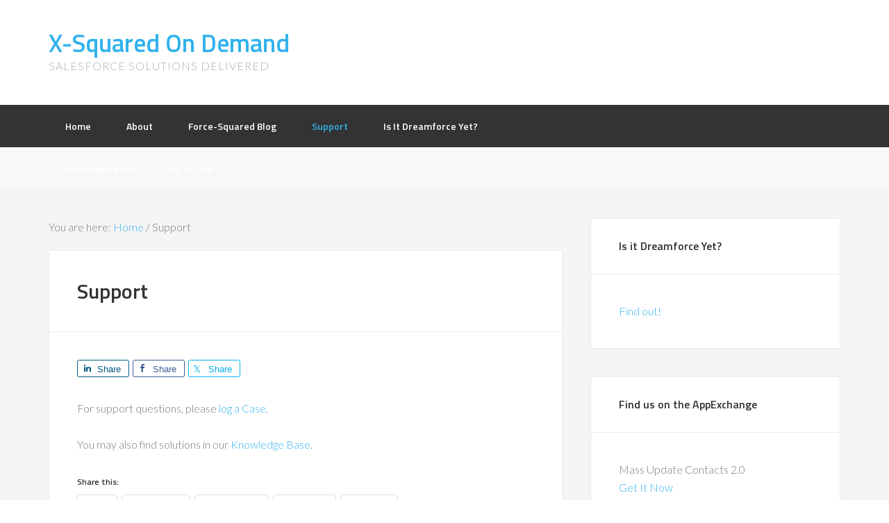

--- FILE ---
content_type: text/html; charset=UTF-8
request_url: https://www.x2od.com/support
body_size: 13626
content:
<!DOCTYPE html>
<html lang="en-US">
<head >
<meta charset="UTF-8" />
<meta name="viewport" content="width=device-width, initial-scale=1" />
<meta name='robots' content='index, follow, max-image-preview:large, max-snippet:-1, max-video-preview:-1' />
<!-- Jetpack Site Verification Tags -->
<meta name="google-site-verification" content="T-Y0DUDu_YdfYxwaH4b7qRBEhqvn84MRsV_1YPExnWE" />

	<!-- This site is optimized with the Yoast SEO plugin v26.8 - https://yoast.com/product/yoast-seo-wordpress/ -->
	<title>Support - X-Squared On Demand</title>
	<link rel="canonical" href="https://www.x2od.com/support" />
	<meta property="og:locale" content="en_US" />
	<meta property="og:type" content="article" />
	<meta property="og:title" content="Support - X-Squared On Demand" />
	<meta property="og:description" content="For support questions, please log a Case. You may also find solutions in our Knowledge Base." />
	<meta property="og:url" content="https://www.x2od.com/support" />
	<meta property="og:site_name" content="X-Squared On Demand" />
	<meta property="article:publisher" content="https://www.facebook.com/XSquared/" />
	<meta property="article:modified_time" content="2021-04-18T23:19:18+00:00" />
	<meta name="twitter:card" content="summary_large_image" />
	<meta name="twitter:site" content="@dschach" />
	<meta name="twitter:label1" content="Est. reading time" />
	<meta name="twitter:data1" content="1 minute" />
	<script type="application/ld+json" class="yoast-schema-graph">{"@context":"https://schema.org","@graph":[{"@type":"WebPage","@id":"https://www.x2od.com/support","url":"https://www.x2od.com/support","name":"Support - X-Squared On Demand","isPartOf":{"@id":"https://www.x2od.com/#website"},"datePublished":"2008-06-29T01:30:03+00:00","dateModified":"2021-04-18T23:19:18+00:00","breadcrumb":{"@id":"https://www.x2od.com/support#breadcrumb"},"inLanguage":"en-US","potentialAction":[{"@type":"ReadAction","target":["https://www.x2od.com/support"]}]},{"@type":"BreadcrumbList","@id":"https://www.x2od.com/support#breadcrumb","itemListElement":[{"@type":"ListItem","position":1,"name":"Home","item":"https://www.x2od.com/"},{"@type":"ListItem","position":2,"name":"Support"}]},{"@type":"WebSite","@id":"https://www.x2od.com/#website","url":"https://www.x2od.com/","name":"X-Squared On Demand","description":"Salesforce solutions delivered","publisher":{"@id":"https://www.x2od.com/#organization"},"potentialAction":[{"@type":"SearchAction","target":{"@type":"EntryPoint","urlTemplate":"https://www.x2od.com/?s={search_term_string}"},"query-input":{"@type":"PropertyValueSpecification","valueRequired":true,"valueName":"search_term_string"}}],"inLanguage":"en-US"},{"@type":"Organization","@id":"https://www.x2od.com/#organization","name":"X-Squared on Demand","url":"https://www.x2od.com/","logo":{"@type":"ImageObject","inLanguage":"en-US","@id":"https://www.x2od.com/#/schema/logo/image/","url":"https://i0.wp.com/www.x2od.com/wp/wp-content/uploads/FinalLogo_SquareCanvas-5494eea4v1_site_icon.png?fit=512%2C512&ssl=1","contentUrl":"https://i0.wp.com/www.x2od.com/wp/wp-content/uploads/FinalLogo_SquareCanvas-5494eea4v1_site_icon.png?fit=512%2C512&ssl=1","width":512,"height":512,"caption":"X-Squared on Demand"},"image":{"@id":"https://www.x2od.com/#/schema/logo/image/"},"sameAs":["https://www.facebook.com/XSquared/","https://x.com/dschach"]}]}</script>
	<!-- / Yoast SEO plugin. -->


<link rel='dns-prefetch' href='//secure.gravatar.com' />
<link rel='dns-prefetch' href='//stats.wp.com' />
<link rel='dns-prefetch' href='//fonts.googleapis.com' />
<link rel='dns-prefetch' href='//v0.wordpress.com' />
<link rel='dns-prefetch' href='//jetpack.wordpress.com' />
<link rel='dns-prefetch' href='//s0.wp.com' />
<link rel='dns-prefetch' href='//public-api.wordpress.com' />
<link rel='dns-prefetch' href='//0.gravatar.com' />
<link rel='dns-prefetch' href='//1.gravatar.com' />
<link rel='dns-prefetch' href='//2.gravatar.com' />
<link rel='preconnect' href='//i0.wp.com' />
<link rel='preconnect' href='//c0.wp.com' />
<link rel="alternate" type="application/rss+xml" title="X-Squared On Demand &raquo; Feed" href="http://feeds.feedburner.com/x2od_wp" />
<link rel="alternate" type="application/rss+xml" title="X-Squared On Demand &raquo; Comments Feed" href="http://www.x2od.com/comments/feed" />
<link rel="alternate" type="application/rss+xml" title="X-Squared On Demand &raquo; Support Comments Feed" href="https://www.x2od.com/support/feed" />
<link rel="alternate" title="oEmbed (JSON)" type="application/json+oembed" href="https://www.x2od.com/wp-json/oembed/1.0/embed?url=https%3A%2F%2Fwww.x2od.com%2Fsupport" />
<link rel="alternate" title="oEmbed (XML)" type="text/xml+oembed" href="https://www.x2od.com/wp-json/oembed/1.0/embed?url=https%3A%2F%2Fwww.x2od.com%2Fsupport&#038;format=xml" />
<style id='wp-img-auto-sizes-contain-inline-css' type='text/css'>
img:is([sizes=auto i],[sizes^="auto," i]){contain-intrinsic-size:3000px 1500px}
/*# sourceURL=wp-img-auto-sizes-contain-inline-css */
</style>
<link rel='stylesheet' id='genesis-blocks-style-css-css' href='https://www.x2od.com/wp/wp-content/plugins/genesis-blocks/dist/style-blocks.build.css?ver=1764939905' type='text/css' media='all' />
<link rel='stylesheet' id='genesis-simple-share-plugin-css-css' href='https://www.x2od.com/wp/wp-content/plugins/genesis-simple-share/assets/css/share.min.css?ver=0.1.0' type='text/css' media='all' />
<link rel='stylesheet' id='genesis-simple-share-genericons-css-css' href='https://www.x2od.com/wp/wp-content/plugins/genesis-simple-share/assets/css/genericons.min.css?ver=0.1.0' type='text/css' media='all' />
<link rel='stylesheet' id='enterprise-pro-theme-css' href='https://www.x2od.com/wp/wp-content/themes/enterprise-pro/style.css?ver=2.0.1' type='text/css' media='all' />
<style id='wp-emoji-styles-inline-css' type='text/css'>

	img.wp-smiley, img.emoji {
		display: inline !important;
		border: none !important;
		box-shadow: none !important;
		height: 1em !important;
		width: 1em !important;
		margin: 0 0.07em !important;
		vertical-align: -0.1em !important;
		background: none !important;
		padding: 0 !important;
	}
/*# sourceURL=wp-emoji-styles-inline-css */
</style>
<link rel='stylesheet' id='wp-block-library-css' href='https://c0.wp.com/c/6.9/wp-includes/css/dist/block-library/style.min.css' type='text/css' media='all' />
<style id='global-styles-inline-css' type='text/css'>
:root{--wp--preset--aspect-ratio--square: 1;--wp--preset--aspect-ratio--4-3: 4/3;--wp--preset--aspect-ratio--3-4: 3/4;--wp--preset--aspect-ratio--3-2: 3/2;--wp--preset--aspect-ratio--2-3: 2/3;--wp--preset--aspect-ratio--16-9: 16/9;--wp--preset--aspect-ratio--9-16: 9/16;--wp--preset--color--black: #000000;--wp--preset--color--cyan-bluish-gray: #abb8c3;--wp--preset--color--white: #ffffff;--wp--preset--color--pale-pink: #f78da7;--wp--preset--color--vivid-red: #cf2e2e;--wp--preset--color--luminous-vivid-orange: #ff6900;--wp--preset--color--luminous-vivid-amber: #fcb900;--wp--preset--color--light-green-cyan: #7bdcb5;--wp--preset--color--vivid-green-cyan: #00d084;--wp--preset--color--pale-cyan-blue: #8ed1fc;--wp--preset--color--vivid-cyan-blue: #0693e3;--wp--preset--color--vivid-purple: #9b51e0;--wp--preset--gradient--vivid-cyan-blue-to-vivid-purple: linear-gradient(135deg,rgb(6,147,227) 0%,rgb(155,81,224) 100%);--wp--preset--gradient--light-green-cyan-to-vivid-green-cyan: linear-gradient(135deg,rgb(122,220,180) 0%,rgb(0,208,130) 100%);--wp--preset--gradient--luminous-vivid-amber-to-luminous-vivid-orange: linear-gradient(135deg,rgb(252,185,0) 0%,rgb(255,105,0) 100%);--wp--preset--gradient--luminous-vivid-orange-to-vivid-red: linear-gradient(135deg,rgb(255,105,0) 0%,rgb(207,46,46) 100%);--wp--preset--gradient--very-light-gray-to-cyan-bluish-gray: linear-gradient(135deg,rgb(238,238,238) 0%,rgb(169,184,195) 100%);--wp--preset--gradient--cool-to-warm-spectrum: linear-gradient(135deg,rgb(74,234,220) 0%,rgb(151,120,209) 20%,rgb(207,42,186) 40%,rgb(238,44,130) 60%,rgb(251,105,98) 80%,rgb(254,248,76) 100%);--wp--preset--gradient--blush-light-purple: linear-gradient(135deg,rgb(255,206,236) 0%,rgb(152,150,240) 100%);--wp--preset--gradient--blush-bordeaux: linear-gradient(135deg,rgb(254,205,165) 0%,rgb(254,45,45) 50%,rgb(107,0,62) 100%);--wp--preset--gradient--luminous-dusk: linear-gradient(135deg,rgb(255,203,112) 0%,rgb(199,81,192) 50%,rgb(65,88,208) 100%);--wp--preset--gradient--pale-ocean: linear-gradient(135deg,rgb(255,245,203) 0%,rgb(182,227,212) 50%,rgb(51,167,181) 100%);--wp--preset--gradient--electric-grass: linear-gradient(135deg,rgb(202,248,128) 0%,rgb(113,206,126) 100%);--wp--preset--gradient--midnight: linear-gradient(135deg,rgb(2,3,129) 0%,rgb(40,116,252) 100%);--wp--preset--font-size--small: 13px;--wp--preset--font-size--medium: 20px;--wp--preset--font-size--large: 36px;--wp--preset--font-size--x-large: 42px;--wp--preset--spacing--20: 0.44rem;--wp--preset--spacing--30: 0.67rem;--wp--preset--spacing--40: 1rem;--wp--preset--spacing--50: 1.5rem;--wp--preset--spacing--60: 2.25rem;--wp--preset--spacing--70: 3.38rem;--wp--preset--spacing--80: 5.06rem;--wp--preset--shadow--natural: 6px 6px 9px rgba(0, 0, 0, 0.2);--wp--preset--shadow--deep: 12px 12px 50px rgba(0, 0, 0, 0.4);--wp--preset--shadow--sharp: 6px 6px 0px rgba(0, 0, 0, 0.2);--wp--preset--shadow--outlined: 6px 6px 0px -3px rgb(255, 255, 255), 6px 6px rgb(0, 0, 0);--wp--preset--shadow--crisp: 6px 6px 0px rgb(0, 0, 0);}:where(.is-layout-flex){gap: 0.5em;}:where(.is-layout-grid){gap: 0.5em;}body .is-layout-flex{display: flex;}.is-layout-flex{flex-wrap: wrap;align-items: center;}.is-layout-flex > :is(*, div){margin: 0;}body .is-layout-grid{display: grid;}.is-layout-grid > :is(*, div){margin: 0;}:where(.wp-block-columns.is-layout-flex){gap: 2em;}:where(.wp-block-columns.is-layout-grid){gap: 2em;}:where(.wp-block-post-template.is-layout-flex){gap: 1.25em;}:where(.wp-block-post-template.is-layout-grid){gap: 1.25em;}.has-black-color{color: var(--wp--preset--color--black) !important;}.has-cyan-bluish-gray-color{color: var(--wp--preset--color--cyan-bluish-gray) !important;}.has-white-color{color: var(--wp--preset--color--white) !important;}.has-pale-pink-color{color: var(--wp--preset--color--pale-pink) !important;}.has-vivid-red-color{color: var(--wp--preset--color--vivid-red) !important;}.has-luminous-vivid-orange-color{color: var(--wp--preset--color--luminous-vivid-orange) !important;}.has-luminous-vivid-amber-color{color: var(--wp--preset--color--luminous-vivid-amber) !important;}.has-light-green-cyan-color{color: var(--wp--preset--color--light-green-cyan) !important;}.has-vivid-green-cyan-color{color: var(--wp--preset--color--vivid-green-cyan) !important;}.has-pale-cyan-blue-color{color: var(--wp--preset--color--pale-cyan-blue) !important;}.has-vivid-cyan-blue-color{color: var(--wp--preset--color--vivid-cyan-blue) !important;}.has-vivid-purple-color{color: var(--wp--preset--color--vivid-purple) !important;}.has-black-background-color{background-color: var(--wp--preset--color--black) !important;}.has-cyan-bluish-gray-background-color{background-color: var(--wp--preset--color--cyan-bluish-gray) !important;}.has-white-background-color{background-color: var(--wp--preset--color--white) !important;}.has-pale-pink-background-color{background-color: var(--wp--preset--color--pale-pink) !important;}.has-vivid-red-background-color{background-color: var(--wp--preset--color--vivid-red) !important;}.has-luminous-vivid-orange-background-color{background-color: var(--wp--preset--color--luminous-vivid-orange) !important;}.has-luminous-vivid-amber-background-color{background-color: var(--wp--preset--color--luminous-vivid-amber) !important;}.has-light-green-cyan-background-color{background-color: var(--wp--preset--color--light-green-cyan) !important;}.has-vivid-green-cyan-background-color{background-color: var(--wp--preset--color--vivid-green-cyan) !important;}.has-pale-cyan-blue-background-color{background-color: var(--wp--preset--color--pale-cyan-blue) !important;}.has-vivid-cyan-blue-background-color{background-color: var(--wp--preset--color--vivid-cyan-blue) !important;}.has-vivid-purple-background-color{background-color: var(--wp--preset--color--vivid-purple) !important;}.has-black-border-color{border-color: var(--wp--preset--color--black) !important;}.has-cyan-bluish-gray-border-color{border-color: var(--wp--preset--color--cyan-bluish-gray) !important;}.has-white-border-color{border-color: var(--wp--preset--color--white) !important;}.has-pale-pink-border-color{border-color: var(--wp--preset--color--pale-pink) !important;}.has-vivid-red-border-color{border-color: var(--wp--preset--color--vivid-red) !important;}.has-luminous-vivid-orange-border-color{border-color: var(--wp--preset--color--luminous-vivid-orange) !important;}.has-luminous-vivid-amber-border-color{border-color: var(--wp--preset--color--luminous-vivid-amber) !important;}.has-light-green-cyan-border-color{border-color: var(--wp--preset--color--light-green-cyan) !important;}.has-vivid-green-cyan-border-color{border-color: var(--wp--preset--color--vivid-green-cyan) !important;}.has-pale-cyan-blue-border-color{border-color: var(--wp--preset--color--pale-cyan-blue) !important;}.has-vivid-cyan-blue-border-color{border-color: var(--wp--preset--color--vivid-cyan-blue) !important;}.has-vivid-purple-border-color{border-color: var(--wp--preset--color--vivid-purple) !important;}.has-vivid-cyan-blue-to-vivid-purple-gradient-background{background: var(--wp--preset--gradient--vivid-cyan-blue-to-vivid-purple) !important;}.has-light-green-cyan-to-vivid-green-cyan-gradient-background{background: var(--wp--preset--gradient--light-green-cyan-to-vivid-green-cyan) !important;}.has-luminous-vivid-amber-to-luminous-vivid-orange-gradient-background{background: var(--wp--preset--gradient--luminous-vivid-amber-to-luminous-vivid-orange) !important;}.has-luminous-vivid-orange-to-vivid-red-gradient-background{background: var(--wp--preset--gradient--luminous-vivid-orange-to-vivid-red) !important;}.has-very-light-gray-to-cyan-bluish-gray-gradient-background{background: var(--wp--preset--gradient--very-light-gray-to-cyan-bluish-gray) !important;}.has-cool-to-warm-spectrum-gradient-background{background: var(--wp--preset--gradient--cool-to-warm-spectrum) !important;}.has-blush-light-purple-gradient-background{background: var(--wp--preset--gradient--blush-light-purple) !important;}.has-blush-bordeaux-gradient-background{background: var(--wp--preset--gradient--blush-bordeaux) !important;}.has-luminous-dusk-gradient-background{background: var(--wp--preset--gradient--luminous-dusk) !important;}.has-pale-ocean-gradient-background{background: var(--wp--preset--gradient--pale-ocean) !important;}.has-electric-grass-gradient-background{background: var(--wp--preset--gradient--electric-grass) !important;}.has-midnight-gradient-background{background: var(--wp--preset--gradient--midnight) !important;}.has-small-font-size{font-size: var(--wp--preset--font-size--small) !important;}.has-medium-font-size{font-size: var(--wp--preset--font-size--medium) !important;}.has-large-font-size{font-size: var(--wp--preset--font-size--large) !important;}.has-x-large-font-size{font-size: var(--wp--preset--font-size--x-large) !important;}
/*# sourceURL=global-styles-inline-css */
</style>

<style id='classic-theme-styles-inline-css' type='text/css'>
/*! This file is auto-generated */
.wp-block-button__link{color:#fff;background-color:#32373c;border-radius:9999px;box-shadow:none;text-decoration:none;padding:calc(.667em + 2px) calc(1.333em + 2px);font-size:1.125em}.wp-block-file__button{background:#32373c;color:#fff;text-decoration:none}
/*# sourceURL=/wp-includes/css/classic-themes.min.css */
</style>
<link rel='stylesheet' id='genesis-social-profiles-menu-css' href='https://www.x2od.com/wp/wp-content/plugins/genesis-social-profiles-menu/css/gspm-styles.css?ver=1.2' type='text/css' media='all' />
<link rel='stylesheet' id='google-fonts-css' href='//fonts.googleapis.com/css?family=Lato%3A300%2C700%2C300italic%7CTitillium+Web%3A600&#038;ver=2.0.1' type='text/css' media='all' />
<link rel='stylesheet' id='jetpack-subscriptions-css' href='https://c0.wp.com/p/jetpack/15.4/_inc/build/subscriptions/subscriptions.min.css' type='text/css' media='all' />
<style id='jetpack_facebook_likebox-inline-css' type='text/css'>
.widget_facebook_likebox {
	overflow: hidden;
}

/*# sourceURL=https://www.x2od.com/wp/wp-content/plugins/jetpack/modules/widgets/facebook-likebox/style.css */
</style>
<link rel='stylesheet' id='wp-block-paragraph-css' href='https://c0.wp.com/c/6.9/wp-includes/blocks/paragraph/style.min.css' type='text/css' media='all' />
<link rel='stylesheet' id='sharedaddy-css' href='https://c0.wp.com/p/jetpack/15.4/modules/sharedaddy/sharing.css' type='text/css' media='all' />
<link rel='stylesheet' id='social-logos-css' href='https://c0.wp.com/p/jetpack/15.4/_inc/social-logos/social-logos.min.css' type='text/css' media='all' />
<script type="text/javascript" src="https://c0.wp.com/c/6.9/wp-includes/js/jquery/jquery.min.js" id="jquery-core-js"></script>
<script type="text/javascript" src="https://c0.wp.com/c/6.9/wp-includes/js/jquery/jquery-migrate.min.js" id="jquery-migrate-js"></script>
<script type="text/javascript" src="https://www.x2od.com/wp/wp-content/plugins/genesis-simple-share/assets/js/sharrre/jquery.sharrre.min.js?ver=0.1.0" id="genesis-simple-share-plugin-js-js"></script>
<script type="text/javascript" src="https://www.x2od.com/wp/wp-content/plugins/genesis-simple-share/assets/js/waypoints.min.js?ver=0.1.0" id="genesis-simple-share-waypoint-js-js"></script>
<script type="text/javascript" src="https://www.x2od.com/wp/wp-content/plugins/genesis-post-navigation/js/gpn_custom_script.js?ver=6.9" id="gpn-custom-script-js"></script>
<script type="text/javascript" src="https://www.x2od.com/wp/wp-content/themes/enterprise-pro/js/responsive-menu.js?ver=1.0.0" id="enterprise-responsive-menu-js"></script>
<link rel="https://api.w.org/" href="https://www.x2od.com/wp-json/" /><link rel="alternate" title="JSON" type="application/json" href="https://www.x2od.com/wp-json/wp/v2/pages/15" /><link rel='shortlink' href='https://www.x2od.com/?p=15' />
	<style>img#wpstats{display:none}</style>
		<link rel="pingback" href="https://www.x2od.com/wp/xmlrpc.php" />
<!-- Genesis wp_header theme setting area -->
<!-- Genesis wp_header theme setting area --><style>
#after-post-nav {
	height:45px;
	margin:30px;
	display:inline-block;
	}

.gps-nav-next{	
	background: none repeat scroll 0 0 ;
    border-radius:  0 30px 30px 0;
   -webkit-border-radius:  0 30px 30px 0;
   -moz-border-radius:  0 30px 30px 0;
   -o-border-radius:  0 30px 30px 0;
    padding: 10px;
    float: right;                                          
    margin: 5px 20px 0 5px;
	display : block; 
	cursor : pointer;
	}    

.gps-nav-prev{

	 background: none repeat scroll 0 0 ;
	 border-radius:30px 0 0 30px;
	 -moz-border-radius:30px 0 0 30px;
	 -webkit-border-radius:30px 0 0 30px;
	 -o-border-radius:30px 0 0 30px;
	 padding: 10px;
	 float: left;
	 margin: 5px 20px 5px 0;
	 display : block; 
	 cursor : pointer;
	 }

.gps-nav-prev a, .gps-nav-next a{
	     display : block;
	     color:  !important;
	     text-decoration: none;}

.gps-nav-next:hover, .gps-nav-prev:hover{
	
		 background:  ;
		 padding-left:20px;
		-webkit-transition: all 0.5s ease-in-out;
		-moz-transition: all 0.5s ease-in-out;
		-o-transition: all 0.5s ease-in-out;
		-ms-transition: all 0.5s ease-in-out;}

.gps-nav-prev a:hover{
        color:  !important; 
        padding-left:20px;
       -webkit-transition: all 0.5s ease-in-out;
       -moz-transition: all 0.5s ease-in-out;
       -o-transition: all 0.5s ease-in-out;
       -ms-transition: all 0.5s ease-in-out;}

.gps-nav-next a:hover{
	
        padding-right:20px;
        color:  !important; 
       -webkit-transition: all 0.5s ease-in-out;
       -moz-transition: all 0.5s ease-in-out;
       -o-transition: all 0.5s ease-in-out;
       -ms-transition: all 0.5s ease-in-out;
        }</style><style>
	
#subnav {
	background-color: #111;
	display: none;
	position: fixed;
	top: 0;
	width: 100%;
	z-index: 100000;
}

#subnav .wrap {
	margin: 0 auto;
	position: relative;
	width: 1152px;
}

#subnav .genesis-nav-menu.menu-secondary {
	border: none;
}

.genesis-nav-menu.menu-secondary a {
	color: #fff;
	padding: 20px;
	padding: 1.25rem;
}

.genesis-nav-menu.menu-secondary a:hover, 
.genesis-nav-menu.menu-secondary li a:hover   {
	color: #333;
	background-color: #f5f5f5;
	-moz-transition: all 1s ease-in-out;
	-webkit-transition: all 1s ease-in-out;
	-o-transition: all 1s ease-in-out;
	-ms-transition: all 1s ease-in-out;
	transition: all 1s ease-in-out;
	}

.genesis-nav-menu.menu-secondary li.sticky-right {
	float: right;
}

.genesis-nav-menu.menu-secondary li li a {
	background-color: #111;
	color: #fff;
	border: 1px solid #fff;
	border-top: none;
	color: #fff;
	padding: 20px;
	padding: 1.25rem;
}

</style><!-- added to the page header via header and footer plugin -->
<!-- Global site tag (gtag.js) - Google Analytics -->
<script async src="https://www.googletagmanager.com/gtag/js?id=G-JNKZDD07BM"></script>
<script>
  window.dataLayer = window.dataLayer || [];
  function gtag(){dataLayer.push(arguments);}
  gtag('js', new Date());
  gtag('config', 'G-JNKZDD07BM');
  //gtag('config', 'UA-3994770-1');
</script>

<!-- added to the page header -->
<link rel="icon" href="https://i0.wp.com/www.x2od.com/wp/wp-content/uploads/FinalLogo_SquareCanvas-5494eea4v1_site_icon.png?fit=32%2C32&#038;ssl=1" sizes="32x32" />
<link rel="icon" href="https://i0.wp.com/www.x2od.com/wp/wp-content/uploads/FinalLogo_SquareCanvas-5494eea4v1_site_icon.png?fit=192%2C192&#038;ssl=1" sizes="192x192" />
<link rel="apple-touch-icon" href="https://i0.wp.com/www.x2od.com/wp/wp-content/uploads/FinalLogo_SquareCanvas-5494eea4v1_site_icon.png?fit=180%2C180&#038;ssl=1" />
<meta name="msapplication-TileImage" content="https://i0.wp.com/www.x2od.com/wp/wp-content/uploads/FinalLogo_SquareCanvas-5494eea4v1_site_icon.png?fit=270%2C270&#038;ssl=1" />
</head>
<body class="wp-singular page-template-default page page-id-15 page-parent wp-theme-genesis wp-child-theme-enterprise-pro gspm custom-header header-full-width content-sidebar genesis-breadcrumbs-visible genesis-footer-widgets-visible">
<div id="subnav"><div class="wrap"><div class="menu-main-menu-container"><ul id="menu-main-menu" class="menu genesis-nav-menu menu-secondary"><li id="menu-item-4160" class="menu-item menu-item-type-custom menu-item-object-custom menu-item-4160"><a href="/">Home</a></li>
<li id="menu-item-1145" class="menu-item menu-item-type-post_type menu-item-object-page menu-item-has-children menu-item-1145"><a href="https://www.x2od.com/about">About</a>
<ul class="sub-menu">
	<li id="menu-item-1333" class="menu-item menu-item-type-post_type menu-item-object-page menu-item-1333"><a href="https://www.x2od.com/about/leaders">Leadership</a></li>
	<li id="menu-item-1336" class="menu-item menu-item-type-post_type menu-item-object-page menu-item-1336"><a href="https://www.x2od.com/?page_id=10">Partners</a></li>
	<li id="menu-item-4163" class="menu-item menu-item-type-post_type menu-item-object-page menu-item-4163"><a href="https://www.x2od.com/?page_id=39">Blogroll</a></li>
</ul>
</li>
<li id="menu-item-1337" class="menu-item menu-item-type-post_type menu-item-object-page menu-item-has-children menu-item-1337"><a href="https://www.x2od.com/blog">Force-Squared Blog</a>
<ul class="sub-menu">
	<li id="menu-item-4159" class="menu-item menu-item-type-taxonomy menu-item-object-category menu-item-4159"><a href="https://www.x2od.com/category/salesforcecrm/tips-and-tricks">Tips and Tricks</a></li>
	<li id="menu-item-4157" class="menu-item menu-item-type-taxonomy menu-item-object-category menu-item-4157"><a href="https://www.x2od.com/category/salesforcecrm/configuration">Configuration</a></li>
	<li id="menu-item-4156" class="menu-item menu-item-type-taxonomy menu-item-object-category menu-item-4156"><a href="https://www.x2od.com/category/salesforcecrm/development">Development</a></li>
</ul>
</li>
<li id="menu-item-1334" class="menu-item menu-item-type-post_type menu-item-object-page current-menu-item page_item page-item-15 current_page_item menu-item-has-children menu-item-1334"><a href="https://www.x2od.com/support" aria-current="page">Support</a>
<ul class="sub-menu">
	<li id="menu-item-1338" class="menu-item menu-item-type-post_type menu-item-object-page menu-item-1338"><a href="https://www.x2od.com/support/kb">Knowledge Base</a></li>
	<li id="menu-item-4323" class="menu-item menu-item-type-post_type menu-item-object-page menu-item-4323"><a href="https://www.x2od.com/support/submit-a-case">Submit a Case</a></li>
</ul>
</li>
<li id="menu-item-4330" class="menu-item menu-item-type-custom menu-item-object-custom menu-item-4330"><a target="_blank" href="https://isitdreamforceyet.com">Is It Dreamforce Yet?</a></li>
</ul></div></div></div><div class="site-container"><header class="site-header"><div class="wrap"><div class="title-area"><p class="site-title"><a href="https://www.x2od.com/">X-Squared On Demand</a></p><p class="site-description">Salesforce solutions delivered</p></div></div></header><nav class="nav-primary" aria-label="Main"><div class="wrap"><ul id="menu-main-menu-1" class="menu genesis-nav-menu menu-primary"><li class="menu-item menu-item-type-custom menu-item-object-custom menu-item-4160"><a href="/"><span >Home</span></a></li>
<li class="menu-item menu-item-type-post_type menu-item-object-page menu-item-has-children menu-item-1145"><a href="https://www.x2od.com/about"><span >About</span></a>
<ul class="sub-menu">
	<li class="menu-item menu-item-type-post_type menu-item-object-page menu-item-1333"><a href="https://www.x2od.com/about/leaders"><span >Leadership</span></a></li>
	<li class="menu-item menu-item-type-post_type menu-item-object-page menu-item-1336"><a href="https://www.x2od.com/?page_id=10"><span >Partners</span></a></li>
	<li class="menu-item menu-item-type-post_type menu-item-object-page menu-item-4163"><a href="https://www.x2od.com/?page_id=39"><span >Blogroll</span></a></li>
</ul>
</li>
<li class="menu-item menu-item-type-post_type menu-item-object-page menu-item-has-children menu-item-1337"><a href="https://www.x2od.com/blog"><span >Force-Squared Blog</span></a>
<ul class="sub-menu">
	<li class="menu-item menu-item-type-taxonomy menu-item-object-category menu-item-4159"><a href="https://www.x2od.com/category/salesforcecrm/tips-and-tricks"><span >Tips and Tricks</span></a></li>
	<li class="menu-item menu-item-type-taxonomy menu-item-object-category menu-item-4157"><a href="https://www.x2od.com/category/salesforcecrm/configuration"><span >Configuration</span></a></li>
	<li class="menu-item menu-item-type-taxonomy menu-item-object-category menu-item-4156"><a href="https://www.x2od.com/category/salesforcecrm/development"><span >Development</span></a></li>
</ul>
</li>
<li class="menu-item menu-item-type-post_type menu-item-object-page current-menu-item page_item page-item-15 current_page_item menu-item-has-children menu-item-1334"><a href="https://www.x2od.com/support" aria-current="page"><span >Support</span></a>
<ul class="sub-menu">
	<li class="menu-item menu-item-type-post_type menu-item-object-page menu-item-1338"><a href="https://www.x2od.com/support/kb"><span >Knowledge Base</span></a></li>
	<li class="menu-item menu-item-type-post_type menu-item-object-page menu-item-4323"><a href="https://www.x2od.com/support/submit-a-case"><span >Submit a Case</span></a></li>
</ul>
</li>
<li class="menu-item menu-item-type-custom menu-item-object-custom menu-item-4330"><a target="_blank" href="https://isitdreamforceyet.com"><span >Is It Dreamforce Yet?</span></a></li>
</ul></div></nav><nav class="nav-secondary" aria-label="Secondary"><div class="wrap"><ul id="menu-support-sub" class="menu genesis-nav-menu menu-secondary"><li id="menu-item-4191" class="menu-item menu-item-type-post_type menu-item-object-page menu-item-4191"><a href="https://www.x2od.com/support/kb"><span >Knowledge Base</span></a></li>
<li id="menu-item-4192" class="menu-item menu-item-type-post_type menu-item-object-page menu-item-4192"><a href="https://www.x2od.com/?page_id=16"><span >Log a Case</span></a></li>
</ul></div></nav><div class="site-inner"><div class="wrap"><div class="content-sidebar-wrap"><main class="content"><div class="breadcrumb">You are here: <span class="breadcrumb-link-wrap"><a class="breadcrumb-link" href="https://www.x2od.com/"><span class="breadcrumb-link-text-wrap">Home</span></a><meta ></span> <span aria-label="breadcrumb separator">/</span> Support</div><article class="post-15 page type-page status-publish entry" aria-label="Support"><header class="entry-header"><h1 class="entry-title">Support</h1>
</header><div class="entry-content"><div class="share-before share-outlined share-medium" id="share-before-15"><div class="linkedin" id="linkedin-before-15" data-url="https://www.x2od.com/support" data-urlalt="https://www.x2od.com/?p=15" data-text="Support" data-title="Share" data-reader="Share on LinkedIn" data-count="%s shares on LinkedIn"></div><div class="facebook" id="facebook-before-15" data-url="https://www.x2od.com/support" data-urlalt="https://www.x2od.com/?p=15" data-text="Support" data-title="Share" data-reader="Share on Facebook" data-count="%s shares on Facebook"></div><div class="twitter" id="twitter-before-15" data-url="https://www.x2od.com/support" data-urlalt="https://www.x2od.com/?p=15" data-text="Support" data-title="Share" data-reader="Share this" data-count="%s Shares"></div></div>
			<script type='text/javascript'>
				jQuery(document).ready(function($) {
					$('#linkedin-before-15').sharrre({
										  share: {
										    linkedin: true
										  },
										  urlCurl: 'https://www.x2od.com/wp/wp-content/plugins/genesis-simple-share/assets/js/sharrre/sharrre.php',
										  enableHover: false,
										  enableTracking: true,
										  disableCount: true,
										  buttons: {  },
										  click: function(api, options){
										    api.simulateClick();
										    api.openPopup('linkedin');
										  }
										});
$('#facebook-before-15').sharrre({
										  share: {
										    facebook: true
										  },
										  urlCurl: 'https://www.x2od.com/wp/wp-content/plugins/genesis-simple-share/assets/js/sharrre/sharrre.php',
										  enableHover: false,
										  enableTracking: true,
										  disableCount: true,
										  buttons: {  },
										  click: function(api, options){
										    api.simulateClick();
										    api.openPopup('facebook');
										  }
										});
$('#twitter-before-15').sharrre({
										  share: {
										    twitter: true
										  },
										  urlCurl: 'https://www.x2od.com/wp/wp-content/plugins/genesis-simple-share/assets/js/sharrre/sharrre.php',
										  enableHover: false,
										  enableTracking: true,
										  disableCount: true,
										  buttons: {  twitter: { via: 'dschach' } },
										  click: function(api, options){
										    api.simulateClick();
										    api.openPopup('twitter');
										  }
										});

				});
		</script>
<p>For support questions, please <a href="https://www.x2od.com/submit-a-case">log a Case</a>.</p>



<p>You may also find solutions in our <a href="./support/kb">Knowledge Base</a>.</p>
<div class="sharedaddy sd-sharing-enabled"><div class="robots-nocontent sd-block sd-social sd-social-icon-text sd-sharing"><h3 class="sd-title">Share this:</h3><div class="sd-content"><ul><li class="share-twitter"><a rel="nofollow noopener noreferrer"
				data-shared="sharing-twitter-15"
				class="share-twitter sd-button share-icon"
				href="https://www.x2od.com/support?share=twitter"
				target="_blank"
				aria-labelledby="sharing-twitter-15"
				>
				<span id="sharing-twitter-15" hidden>Click to share on X (Opens in new window)</span>
				<span>X</span>
			</a></li><li class="share-linkedin"><a rel="nofollow noopener noreferrer"
				data-shared="sharing-linkedin-15"
				class="share-linkedin sd-button share-icon"
				href="https://www.x2od.com/support?share=linkedin"
				target="_blank"
				aria-labelledby="sharing-linkedin-15"
				>
				<span id="sharing-linkedin-15" hidden>Click to share on LinkedIn (Opens in new window)</span>
				<span>LinkedIn</span>
			</a></li><li class="share-facebook"><a rel="nofollow noopener noreferrer"
				data-shared="sharing-facebook-15"
				class="share-facebook sd-button share-icon"
				href="https://www.x2od.com/support?share=facebook"
				target="_blank"
				aria-labelledby="sharing-facebook-15"
				>
				<span id="sharing-facebook-15" hidden>Click to share on Facebook (Opens in new window)</span>
				<span>Facebook</span>
			</a></li><li class="share-pocket"><a rel="nofollow noopener noreferrer"
				data-shared="sharing-pocket-15"
				class="share-pocket sd-button share-icon"
				href="https://www.x2od.com/support?share=pocket"
				target="_blank"
				aria-labelledby="sharing-pocket-15"
				>
				<span id="sharing-pocket-15" hidden>Click to share on Pocket (Opens in new window)</span>
				<span>Pocket</span>
			</a></li><li class="share-email"><a rel="nofollow noopener noreferrer"
				data-shared="sharing-email-15"
				class="share-email sd-button share-icon"
				href="mailto:?subject=%5BShared%20Post%5D%20Support&#038;body=https%3A%2F%2Fwww.x2od.com%2Fsupport&#038;share=email"
				target="_blank"
				aria-labelledby="sharing-email-15"
				data-email-share-error-title="Do you have email set up?" data-email-share-error-text="If you&#039;re having problems sharing via email, you might not have email set up for your browser. You may need to create a new email yourself." data-email-share-nonce="69fe0fe6d5" data-email-share-track-url="https://www.x2od.com/support?share=email">
				<span id="sharing-email-15" hidden>Click to email a link to a friend (Opens in new window)</span>
				<span>Email</span>
			</a></li><li class="share-end"></li></ul></div></div></div></div></article></main><aside class="sidebar sidebar-primary widget-area" role="complementary" aria-label="Primary Sidebar"><section id="custom_html-2" class="widget_text widget widget_custom_html"><div class="widget_text widget-wrap"><h4 class="widget-title widgettitle">Is it Dreamforce Yet?</h4>
<div class="textwidget custom-html-widget"><a href="https://www.isitdreamforceyet.com">Find out!</a></div></div></section>
<section id="custom_html-3" class="widget_text widget widget_custom_html"><div class="widget_text widget-wrap"><h4 class="widget-title widgettitle">Find us on the AppExchange</h4>
<div class="textwidget custom-html-widget"><div class="app-descr">
			<div class="appname">
				Mass Update Contacts 2.0
			</div>
			<div class="buttons">
				<p><a class="red" href="//www.x2od.com/getmucpro">Get It Now</a></p>
			</div>
		</div></div></div></section>

		<section id="recent-posts-2" class="widget widget_recent_entries"><div class="widget-wrap">
		<h4 class="widget-title widgettitle">Recent Posts</h4>

		<ul>
											<li>
					<a href="https://www.x2od.com/2024/prevent-duplicate-lead-emails">Prevent Duplicate Emails on Leads</a>
									</li>
											<li>
					<a href="https://www.x2od.com/2022/duplicate-record-items">Duplicate Record Item Enrichment and Auto-Deletion Code</a>
									</li>
											<li>
					<a href="https://www.x2od.com/2015/lightning-component-running-user">Lightning Component With Running User Information</a>
									</li>
											<li>
					<a href="https://www.x2od.com/2014/chatterbingo-github">ChatterBINGO is Now Open-Source</a>
									</li>
											<li>
					<a href="https://www.x2od.com/2013/my-role-records">Display Only My Role&#8217;s Records on a Report</a>
									</li>
					</ul>

		</div></section>
<section id="categories-2" class="widget widget_categories"><div class="widget-wrap"><h4 class="widget-title widgettitle">Post Categories</h4>
<form action="https://www.x2od.com" method="get"><label class="screen-reader-text" for="cat">Post Categories</label><select  name='cat' id='cat' class='postform'>
	<option value='-1'>Select Category</option>
	<option class="level-0" value="3">Companies&nbsp;&nbsp;(65)</option>
	<option class="level-1" value="4">&nbsp;&nbsp;&nbsp;Google&nbsp;&nbsp;(3)</option>
	<option class="level-2" value="13">&nbsp;&nbsp;&nbsp;&nbsp;&nbsp;&nbsp;Apps&nbsp;&nbsp;(2)</option>
	<option class="level-1" value="5">&nbsp;&nbsp;&nbsp;Partners&nbsp;&nbsp;(3)</option>
	<option class="level-1" value="7">&nbsp;&nbsp;&nbsp;Salesforce&nbsp;&nbsp;(55)</option>
	<option class="level-1" value="10">&nbsp;&nbsp;&nbsp;X-Squared On Demand&nbsp;&nbsp;(12)</option>
	<option class="level-0" value="81">Lightning&nbsp;&nbsp;(1)</option>
	<option class="level-1" value="94">&nbsp;&nbsp;&nbsp;Lightning Components&nbsp;&nbsp;(1)</option>
	<option class="level-0" value="6">Salesforce CRM&nbsp;&nbsp;(62)</option>
	<option class="level-1" value="14">&nbsp;&nbsp;&nbsp;Configuration&nbsp;&nbsp;(27)</option>
	<option class="level-1" value="15">&nbsp;&nbsp;&nbsp;Development&nbsp;&nbsp;(39)</option>
	<option class="level-2" value="27">&nbsp;&nbsp;&nbsp;&nbsp;&nbsp;&nbsp;Apex&nbsp;&nbsp;(20)</option>
	<option class="level-2" value="23">&nbsp;&nbsp;&nbsp;&nbsp;&nbsp;&nbsp;Visualforce&nbsp;&nbsp;(15)</option>
	<option class="level-1" value="17">&nbsp;&nbsp;&nbsp;Force.com Platform&nbsp;&nbsp;(3)</option>
	<option class="level-1" value="96">&nbsp;&nbsp;&nbsp;Lightning Platform&nbsp;&nbsp;(1)</option>
	<option class="level-1" value="18">&nbsp;&nbsp;&nbsp;Native Application&nbsp;&nbsp;(20)</option>
	<option class="level-2" value="91">&nbsp;&nbsp;&nbsp;&nbsp;&nbsp;&nbsp;Chatter&nbsp;&nbsp;(3)</option>
	<option class="level-1" value="19">&nbsp;&nbsp;&nbsp;New Features&nbsp;&nbsp;(16)</option>
	<option class="level-1" value="16">&nbsp;&nbsp;&nbsp;Releases&nbsp;&nbsp;(14)</option>
	<option class="level-2" value="21">&nbsp;&nbsp;&nbsp;&nbsp;&nbsp;&nbsp;Spring 10&nbsp;&nbsp;(3)</option>
	<option class="level-2" value="22">&nbsp;&nbsp;&nbsp;&nbsp;&nbsp;&nbsp;Summer 09&nbsp;&nbsp;(2)</option>
	<option class="level-2" value="72">&nbsp;&nbsp;&nbsp;&nbsp;&nbsp;&nbsp;Summer 13&nbsp;&nbsp;(3)</option>
	<option class="level-2" value="24">&nbsp;&nbsp;&nbsp;&nbsp;&nbsp;&nbsp;Winter 09&nbsp;&nbsp;(3)</option>
	<option class="level-2" value="25">&nbsp;&nbsp;&nbsp;&nbsp;&nbsp;&nbsp;Winter 10&nbsp;&nbsp;(2)</option>
	<option class="level-2" value="26">&nbsp;&nbsp;&nbsp;&nbsp;&nbsp;&nbsp;Winter 11&nbsp;&nbsp;(1)</option>
	<option class="level-1" value="8">&nbsp;&nbsp;&nbsp;SFDC for Google Apps&nbsp;&nbsp;(2)</option>
	<option class="level-1" value="9">&nbsp;&nbsp;&nbsp;Tips and Tricks&nbsp;&nbsp;(16)</option>
</select>
</form><script type="text/javascript">
/* <![CDATA[ */

( ( dropdownId ) => {
	const dropdown = document.getElementById( dropdownId );
	function onSelectChange() {
		setTimeout( () => {
			if ( 'escape' === dropdown.dataset.lastkey ) {
				return;
			}
			if ( dropdown.value && parseInt( dropdown.value ) > 0 && dropdown instanceof HTMLSelectElement ) {
				dropdown.parentElement.submit();
			}
		}, 250 );
	}
	function onKeyUp( event ) {
		if ( 'Escape' === event.key ) {
			dropdown.dataset.lastkey = 'escape';
		} else {
			delete dropdown.dataset.lastkey;
		}
	}
	function onClick() {
		delete dropdown.dataset.lastkey;
	}
	dropdown.addEventListener( 'keyup', onKeyUp );
	dropdown.addEventListener( 'click', onClick );
	dropdown.addEventListener( 'change', onSelectChange );
})( "cat" );

//# sourceURL=WP_Widget_Categories%3A%3Awidget
/* ]]> */
</script>
</div></section>
<section id="tag_cloud-2" class="widget widget_tag_cloud"><div class="widget-wrap"><h4 class="widget-title widgettitle">Popular Tags</h4>
<div class="tagcloud"><a href="https://www.x2od.com/tag/df09" class="tag-cloud-link tag-link-28 tag-link-position-1" style="font-size: 15pt;" aria-label="#df09 (6 items)">#df09</a>
<a href="https://www.x2od.com/tag/df10" class="tag-cloud-link tag-link-29 tag-link-position-2" style="font-size: 8pt;" aria-label="#df10 (1 item)">#df10</a>
<a href="https://www.x2od.com/tag/akismet" class="tag-cloud-link tag-link-31 tag-link-position-3" style="font-size: 8pt;" aria-label="Akismet (1 item)">Akismet</a>
<a href="https://www.x2od.com/tag/apex-development-salesforce" class="tag-cloud-link tag-link-85 tag-link-position-4" style="font-size: 22pt;" aria-label="Apex (24 items)">Apex</a>
<a href="https://www.x2od.com/tag/appbuilder" class="tag-cloud-link tag-link-83 tag-link-position-5" style="font-size: 8pt;" aria-label="AppBuilder (1 item)">AppBuilder</a>
<a href="https://www.x2od.com/tag/appexchange" class="tag-cloud-link tag-link-32 tag-link-position-6" style="font-size: 8pt;" aria-label="AppExchange (1 item)">AppExchange</a>
<a href="https://www.x2od.com/tag/appirio" class="tag-cloud-link tag-link-33 tag-link-position-7" style="font-size: 11.818181818182pt;" aria-label="Appirio (3 items)">Appirio</a>
<a href="https://www.x2od.com/tag/astadia" class="tag-cloud-link tag-link-34 tag-link-position-8" style="font-size: 10.290909090909pt;" aria-label="Astadia (2 items)">Astadia</a>
<a href="https://www.x2od.com/tag/blogs" class="tag-cloud-link tag-link-35 tag-link-position-9" style="font-size: 8pt;" aria-label="Blogs (1 item)">Blogs</a>
<a href="https://www.x2od.com/tag/chatter" class="tag-cloud-link tag-link-36 tag-link-position-10" style="font-size: 13.090909090909pt;" aria-label="Chatter (4 items)">Chatter</a>
<a href="https://www.x2od.com/tag/configuration" class="tag-cloud-link tag-link-86 tag-link-position-11" style="font-size: 20.218181818182pt;" aria-label="Configuration (17 items)">Configuration</a>
<a href="https://www.x2od.com/tag/content" class="tag-cloud-link tag-link-63 tag-link-position-12" style="font-size: 8pt;" aria-label="Content (1 item)">Content</a>
<a href="https://www.x2od.com/tag/dreamfactory" class="tag-cloud-link tag-link-37 tag-link-position-13" style="font-size: 10.290909090909pt;" aria-label="DreamFactory (2 items)">DreamFactory</a>
<a href="https://www.x2od.com/tag/dreamforce" class="tag-cloud-link tag-link-38 tag-link-position-14" style="font-size: 14.109090909091pt;" aria-label="Dreamforce (5 items)">Dreamforce</a>
<a href="https://www.x2od.com/tag/eclipse-ide" class="tag-cloud-link tag-link-41 tag-link-position-15" style="font-size: 16.272727272727pt;" aria-label="Eclipse IDE (8 items)">Eclipse IDE</a>
<a href="https://www.x2od.com/tag/enterprise" class="tag-cloud-link tag-link-42 tag-link-position-16" style="font-size: 8pt;" aria-label="Enterprise (1 item)">Enterprise</a>
<a href="https://www.x2od.com/tag/forcecom-builder" class="tag-cloud-link tag-link-43 tag-link-position-17" style="font-size: 20.727272727273pt;" aria-label="Force.com Builder (19 items)">Force.com Builder</a>
<a href="https://www.x2od.com/tag/forcecom-platform" class="tag-cloud-link tag-link-44 tag-link-position-18" style="font-size: 22pt;" aria-label="Force.com Platform (24 items)">Force.com Platform</a>
<a href="https://www.x2od.com/tag/google" class="tag-cloud-link tag-link-87 tag-link-position-19" style="font-size: 10.290909090909pt;" aria-label="Google (2 items)">Google</a>
<a href="https://www.x2od.com/tag/infowelders" class="tag-cloud-link tag-link-45 tag-link-position-20" style="font-size: 8pt;" aria-label="Infowelders (1 item)">Infowelders</a>
<a href="https://www.x2od.com/tag/integration" class="tag-cloud-link tag-link-46 tag-link-position-21" style="font-size: 10.290909090909pt;" aria-label="Integration (2 items)">Integration</a>
<a href="https://www.x2od.com/tag/just-for-fun" class="tag-cloud-link tag-link-47 tag-link-position-22" style="font-size: 11.818181818182pt;" aria-label="Just for fun (3 items)">Just for fun</a>
<a href="https://www.x2od.com/tag/lightning" class="tag-cloud-link tag-link-82 tag-link-position-23" style="font-size: 8pt;" aria-label="Lightning (1 item)">Lightning</a>
<a href="https://www.x2od.com/tag/new-developments" class="tag-cloud-link tag-link-48 tag-link-position-24" style="font-size: 16.272727272727pt;" aria-label="New Developments (8 items)">New Developments</a>
<a href="https://www.x2od.com/tag/new-features" class="tag-cloud-link tag-link-88 tag-link-position-25" style="font-size: 20.218181818182pt;" aria-label="New Features (17 items)">New Features</a>
<a href="https://www.x2od.com/tag/partner-program" class="tag-cloud-link tag-link-49 tag-link-position-26" style="font-size: 8pt;" aria-label="Partner Program (1 item)">Partner Program</a>
<a href="https://www.x2od.com/tag/personaccount" class="tag-cloud-link tag-link-61 tag-link-position-27" style="font-size: 10.290909090909pt;" aria-label="PersonAccount (2 items)">PersonAccount</a>
<a href="https://www.x2od.com/tag/projects" class="tag-cloud-link tag-link-50 tag-link-position-28" style="font-size: 16.909090909091pt;" aria-label="Projects (9 items)">Projects</a>
<a href="https://www.x2od.com/tag/publisher" class="tag-cloud-link tag-link-73 tag-link-position-29" style="font-size: 8pt;" aria-label="Publisher (1 item)">Publisher</a>
<a href="https://www.x2od.com/tag/salesforcecom" class="tag-cloud-link tag-link-52 tag-link-position-30" style="font-size: 19.836363636364pt;" aria-label="Salesforce (16 items)">Salesforce</a>
<a href="https://www.x2od.com/tag/salesforce1" class="tag-cloud-link tag-link-84 tag-link-position-31" style="font-size: 8pt;" aria-label="Salesforce1 (1 item)">Salesforce1</a>
<a href="https://www.x2od.com/tag/salesforce-for-google-apps" class="tag-cloud-link tag-link-51 tag-link-position-32" style="font-size: 10.290909090909pt;" aria-label="Salesforce for Google Apps (2 items)">Salesforce for Google Apps</a>
<a href="https://www.x2od.com/tag/sfdcverse" class="tag-cloud-link tag-link-53 tag-link-position-33" style="font-size: 11.818181818182pt;" aria-label="sfdcverse (3 items)">sfdcverse</a>
<a href="https://www.x2od.com/tag/sites" class="tag-cloud-link tag-link-54 tag-link-position-34" style="font-size: 10.290909090909pt;" aria-label="Sites (2 items)">Sites</a>
<a href="https://www.x2od.com/tag/visualforce-development-salesforce" class="tag-cloud-link tag-link-89 tag-link-position-35" style="font-size: 20.218181818182pt;" aria-label="Visualforce (17 items)">Visualforce</a>
<a href="https://www.x2od.com/tag/web-to" class="tag-cloud-link tag-link-55 tag-link-position-36" style="font-size: 8pt;" aria-label="Web-to (1 item)">Web-to</a>
<a href="https://www.x2od.com/tag/x-squared-on-demand" class="tag-cloud-link tag-link-90 tag-link-position-37" style="font-size: 17.927272727273pt;" aria-label="X-Squared On Demand (11 items)">X-Squared On Demand</a></div>
</div></section>
</aside></div></div></div><div class="footer-widgets"><div class="wrap"><div class="widget-area footer-widgets-1 footer-widget-area"><!-- Invalid Facebook Page URL --><section id="block-5" class="widget widget_block widget_custom_html"><div class="widget-wrap">
<div class="fb-like" data-href="http://www.x2od.com" data-width="225" data-show-faces="false" data-send="true"></div>
</div></section>
</div><div class="widget-area footer-widgets-2 footer-widget-area"><section id="nav_menu-5" class="widget widget_nav_menu"><div class="widget-wrap"><h4 class="widget-title widgettitle">Find Us Online</h4>
<div class="menu-social-networks-container"><ul id="menu-social-networks" class="menu"><li id="menu-item-4168" class="twitter-prl-s32 menu-item menu-item-type-custom menu-item-object-custom menu-item-4168"><a target="_blank" href="http://twitter.com/dschach" title="David Schach Twitter Feed">Twitter</a></li>
<li id="menu-item-4170" class="facebook-prl-s32 menu-item menu-item-type-custom menu-item-object-custom menu-item-4170"><a target="_blank" href="http://www.facebook.com/XSquared" title="X-Squared Facebook Page">Facebook</a></li>
<li id="menu-item-4172" class="linkedin-prl-s32 menu-item menu-item-type-custom menu-item-object-custom menu-item-4172"><a target="_blank" href="http://www.linkedin.com/in/davidschach" title="David Schach LinkedIn Profile">LinkedIn</a></li>
<li id="menu-item-4171" class="feed-prl-s32 menu-item menu-item-type-custom menu-item-object-custom menu-item-4171"><a target="_blank" href="http://feeds.feedburner.com/x2od_wp" title="X-Squared RSS Feed">RSS</a></li>
</ul></div></div></section>
</div><div class="widget-area footer-widgets-3 footer-widget-area"><section id="custom_html-6" class="widget_text widget widget_custom_html"><div class="widget_text widget-wrap"><h4 class="widget-title widgettitle">Subscribe</h4>
<div class="textwidget custom-html-widget"><style>
img.rss16
{
width:16px;
height:16px;
background:url(/wp/wp-content/plugins/genesis-social-profiles-menu/icon-sets/prl-sprites/prl-sprite-s16.png)  -22px -2px;
}
img.rss16 a {text-decoration:none;}
</style>
<p style="text-transform:uppercase;">
<a target="_blank" href="http://feeds.feedburner.com/x2od_wp" onclick="javascript:_gaq.push(['_trackEvent','outbound-menu','http://feeds.feedburner.com/x2od_wp']);">
<img class="rss16" src="/wp/wp-content/uploads/x2od/img_trans.gif" width="1" height="1" />
RSS Feed</a>
<a target="_blank" href="http://www.x2od.com/comments/feed" onclick="javascript:_gaq.push(['_trackEvent','outbound-menu','http://www.x2od.com/comments/feed']);">
<img class="rss16" src="/wp/wp-content/uploads/x2od/img_trans.gif" width="1" height="1" />
Comments</a>
</p>
</div></div></section>
<section id="blog_subscription-5" class="widget widget_blog_subscription jetpack_subscription_widget"><div class="widget-wrap"><h4 class="widget-title widgettitle">Subscribe via Email</h4>

			<div class="wp-block-jetpack-subscriptions__container">
			<form action="#" method="post" accept-charset="utf-8" id="subscribe-blog-blog_subscription-5"
				data-blog="24581929"
				data-post_access_level="everybody" >
									<div id="subscribe-text"><p>Enter your email address to subscribe to this blog and receive notifications of new posts by email.</p>
</div>
										<p id="subscribe-email">
						<label id="jetpack-subscribe-label"
							class="screen-reader-text"
							for="subscribe-field-blog_subscription-5">
							Email Address						</label>
						<input type="email" name="email" autocomplete="email" required="required"
																					value=""
							id="subscribe-field-blog_subscription-5"
							placeholder="Email Address"
						/>
					</p>

					<p id="subscribe-submit"
											>
						<input type="hidden" name="action" value="subscribe"/>
						<input type="hidden" name="source" value="https://www.x2od.com/support"/>
						<input type="hidden" name="sub-type" value="widget"/>
						<input type="hidden" name="redirect_fragment" value="subscribe-blog-blog_subscription-5"/>
						<input type="hidden" id="_wpnonce" name="_wpnonce" value="080e8c704f" /><input type="hidden" name="_wp_http_referer" value="/support" />						<button type="submit"
															class="wp-block-button__link"
																					name="jetpack_subscriptions_widget"
						>
							Subscribe						</button>
					</p>
							</form>
							<div class="wp-block-jetpack-subscriptions__subscount">
					Join 164 other subscribers				</div>
						</div>
			
</div></section>
</div></div></div><footer class="site-footer"><div class="wrap"><p>Copyright &#x000A9;&nbsp;2008&#x02013;2026 X-Squared On Demand · <a href="https://my.studiopress.com/themes/genesis/">Genesis Framework</a> by <a href="https://www.studiopress.com/">StudioPress</a> · <a href="https://wordpress.org/">WordPress</a> · <a rel="nofollow" href="https://www.x2od.com/wp/wp-login.php">Log in</a></p></div></footer></div><script type="speculationrules">
{"prefetch":[{"source":"document","where":{"and":[{"href_matches":"/*"},{"not":{"href_matches":["/wp/wp-*.php","/wp/wp-admin/*","/wp/wp-content/uploads/*","/wp/wp-content/*","/wp/wp-content/plugins/*","/wp/wp-content/themes/enterprise-pro/*","/wp/wp-content/themes/genesis/*","/*\\?(.+)"]}},{"not":{"selector_matches":"a[rel~=\"nofollow\"]"}},{"not":{"selector_matches":".no-prefetch, .no-prefetch a"}}]},"eagerness":"conservative"}]}
</script>
<!-- added to the page footer -->

<!-- highlight.js -->
<link rel="stylesheet" href="https://cdn.jsdelivr.net/gh/highlightjs/cdn-release@11/build/styles/vs.min.css">
<script src="https://cdn.jsdelivr.net/gh/highlightjs/cdn-release@11/build/highlight.min.js"></script>
<script
	type="text/javascript"
	src="https://cdn.jsdelivr.net/npm/highlightjs-apex/dist/apex.min.js"></script>
<script>
	// first, find all the div.code blocks
document.querySelectorAll('pre.wp-block-code').forEach(el => {
  // then highlight each
  hljs.highlightElement(el);
});
</script>
<style>
	pre.wp-block-code {
		word-wrap: normal;
  overflow-x: auto;
  white-space: pre;
	}
</style>

<!-- added to the page footer -->
	<script type="text/javascript">
		function genesisBlocksShare( url, title, w, h ){
			var left = ( window.innerWidth / 2 )-( w / 2 );
			var top  = ( window.innerHeight / 2 )-( h / 2 );
			return window.open(url, title, 'toolbar=no, location=no, directories=no, status=no, menubar=no, scrollbars=no, resizable=no, copyhistory=no, width=600, height=600, top='+top+', left='+left);
		}
	</script>
	
<!-- Genesis wp_footer area -->
<!-- Genesis wp_footer area -->
	<script type="text/javascript">
		window.WPCOM_sharing_counts = {"https://www.x2od.com/support":15};
	</script>
				<script type="text/javascript" src="https://www.x2od.com/wp/wp-content/plugins/genesis-sticky-menu/js/sticky-menu.js?ver=6.9" id="sticky-menu-js"></script>
<script type="text/javascript" src="https://www.x2od.com/wp/wp-content/plugins/genesis-blocks/dist/assets/js/dismiss.js?ver=1764939905" id="genesis-blocks-dismiss-js-js"></script>
<script type="text/javascript" id="jetpack-facebook-embed-js-extra">
/* <![CDATA[ */
var jpfbembed = {"appid":"249643311490","locale":"en_US"};
//# sourceURL=jetpack-facebook-embed-js-extra
/* ]]> */
</script>
<script type="text/javascript" src="https://c0.wp.com/p/jetpack/15.4/_inc/build/facebook-embed.min.js" id="jetpack-facebook-embed-js"></script>
<script type="text/javascript" id="jetpack-stats-js-before">
/* <![CDATA[ */
_stq = window._stq || [];
_stq.push([ "view", {"v":"ext","blog":"24581929","post":"15","tz":"-8","srv":"www.x2od.com","j":"1:15.4"} ]);
_stq.push([ "clickTrackerInit", "24581929", "15" ]);
//# sourceURL=jetpack-stats-js-before
/* ]]> */
</script>
<script type="text/javascript" src="https://stats.wp.com/e-202605.js" id="jetpack-stats-js" defer="defer" data-wp-strategy="defer"></script>
<script type="text/javascript" id="sharing-js-js-extra">
/* <![CDATA[ */
var sharing_js_options = {"lang":"en","counts":"1","is_stats_active":"1"};
//# sourceURL=sharing-js-js-extra
/* ]]> */
</script>
<script type="text/javascript" src="https://c0.wp.com/p/jetpack/15.4/_inc/build/sharedaddy/sharing.min.js" id="sharing-js-js"></script>
<script type="text/javascript" id="sharing-js-js-after">
/* <![CDATA[ */
var windowOpen;
			( function () {
				function matches( el, sel ) {
					return !! (
						el.matches && el.matches( sel ) ||
						el.msMatchesSelector && el.msMatchesSelector( sel )
					);
				}

				document.body.addEventListener( 'click', function ( event ) {
					if ( ! event.target ) {
						return;
					}

					var el;
					if ( matches( event.target, 'a.share-twitter' ) ) {
						el = event.target;
					} else if ( event.target.parentNode && matches( event.target.parentNode, 'a.share-twitter' ) ) {
						el = event.target.parentNode;
					}

					if ( el ) {
						event.preventDefault();

						// If there's another sharing window open, close it.
						if ( typeof windowOpen !== 'undefined' ) {
							windowOpen.close();
						}
						windowOpen = window.open( el.getAttribute( 'href' ), 'wpcomtwitter', 'menubar=1,resizable=1,width=600,height=350' );
						return false;
					}
				} );
			} )();
var windowOpen;
			( function () {
				function matches( el, sel ) {
					return !! (
						el.matches && el.matches( sel ) ||
						el.msMatchesSelector && el.msMatchesSelector( sel )
					);
				}

				document.body.addEventListener( 'click', function ( event ) {
					if ( ! event.target ) {
						return;
					}

					var el;
					if ( matches( event.target, 'a.share-linkedin' ) ) {
						el = event.target;
					} else if ( event.target.parentNode && matches( event.target.parentNode, 'a.share-linkedin' ) ) {
						el = event.target.parentNode;
					}

					if ( el ) {
						event.preventDefault();

						// If there's another sharing window open, close it.
						if ( typeof windowOpen !== 'undefined' ) {
							windowOpen.close();
						}
						windowOpen = window.open( el.getAttribute( 'href' ), 'wpcomlinkedin', 'menubar=1,resizable=1,width=580,height=450' );
						return false;
					}
				} );
			} )();
var windowOpen;
			( function () {
				function matches( el, sel ) {
					return !! (
						el.matches && el.matches( sel ) ||
						el.msMatchesSelector && el.msMatchesSelector( sel )
					);
				}

				document.body.addEventListener( 'click', function ( event ) {
					if ( ! event.target ) {
						return;
					}

					var el;
					if ( matches( event.target, 'a.share-facebook' ) ) {
						el = event.target;
					} else if ( event.target.parentNode && matches( event.target.parentNode, 'a.share-facebook' ) ) {
						el = event.target.parentNode;
					}

					if ( el ) {
						event.preventDefault();

						// If there's another sharing window open, close it.
						if ( typeof windowOpen !== 'undefined' ) {
							windowOpen.close();
						}
						windowOpen = window.open( el.getAttribute( 'href' ), 'wpcomfacebook', 'menubar=1,resizable=1,width=600,height=400' );
						return false;
					}
				} );
			} )();
var windowOpen;
			( function () {
				function matches( el, sel ) {
					return !! (
						el.matches && el.matches( sel ) ||
						el.msMatchesSelector && el.msMatchesSelector( sel )
					);
				}

				document.body.addEventListener( 'click', function ( event ) {
					if ( ! event.target ) {
						return;
					}

					var el;
					if ( matches( event.target, 'a.share-pocket' ) ) {
						el = event.target;
					} else if ( event.target.parentNode && matches( event.target.parentNode, 'a.share-pocket' ) ) {
						el = event.target.parentNode;
					}

					if ( el ) {
						event.preventDefault();

						// If there's another sharing window open, close it.
						if ( typeof windowOpen !== 'undefined' ) {
							windowOpen.close();
						}
						windowOpen = window.open( el.getAttribute( 'href' ), 'wpcompocket', 'menubar=1,resizable=1,width=450,height=450' );
						return false;
					}
				} );
			} )();
//# sourceURL=sharing-js-js-after
/* ]]> */
</script>
<script id="wp-emoji-settings" type="application/json">
{"baseUrl":"https://s.w.org/images/core/emoji/17.0.2/72x72/","ext":".png","svgUrl":"https://s.w.org/images/core/emoji/17.0.2/svg/","svgExt":".svg","source":{"concatemoji":"https://www.x2od.com/wp/wp-includes/js/wp-emoji-release.min.js?ver=6.9"}}
</script>
<script type="module">
/* <![CDATA[ */
/*! This file is auto-generated */
const a=JSON.parse(document.getElementById("wp-emoji-settings").textContent),o=(window._wpemojiSettings=a,"wpEmojiSettingsSupports"),s=["flag","emoji"];function i(e){try{var t={supportTests:e,timestamp:(new Date).valueOf()};sessionStorage.setItem(o,JSON.stringify(t))}catch(e){}}function c(e,t,n){e.clearRect(0,0,e.canvas.width,e.canvas.height),e.fillText(t,0,0);t=new Uint32Array(e.getImageData(0,0,e.canvas.width,e.canvas.height).data);e.clearRect(0,0,e.canvas.width,e.canvas.height),e.fillText(n,0,0);const a=new Uint32Array(e.getImageData(0,0,e.canvas.width,e.canvas.height).data);return t.every((e,t)=>e===a[t])}function p(e,t){e.clearRect(0,0,e.canvas.width,e.canvas.height),e.fillText(t,0,0);var n=e.getImageData(16,16,1,1);for(let e=0;e<n.data.length;e++)if(0!==n.data[e])return!1;return!0}function u(e,t,n,a){switch(t){case"flag":return n(e,"\ud83c\udff3\ufe0f\u200d\u26a7\ufe0f","\ud83c\udff3\ufe0f\u200b\u26a7\ufe0f")?!1:!n(e,"\ud83c\udde8\ud83c\uddf6","\ud83c\udde8\u200b\ud83c\uddf6")&&!n(e,"\ud83c\udff4\udb40\udc67\udb40\udc62\udb40\udc65\udb40\udc6e\udb40\udc67\udb40\udc7f","\ud83c\udff4\u200b\udb40\udc67\u200b\udb40\udc62\u200b\udb40\udc65\u200b\udb40\udc6e\u200b\udb40\udc67\u200b\udb40\udc7f");case"emoji":return!a(e,"\ud83e\u1fac8")}return!1}function f(e,t,n,a){let r;const o=(r="undefined"!=typeof WorkerGlobalScope&&self instanceof WorkerGlobalScope?new OffscreenCanvas(300,150):document.createElement("canvas")).getContext("2d",{willReadFrequently:!0}),s=(o.textBaseline="top",o.font="600 32px Arial",{});return e.forEach(e=>{s[e]=t(o,e,n,a)}),s}function r(e){var t=document.createElement("script");t.src=e,t.defer=!0,document.head.appendChild(t)}a.supports={everything:!0,everythingExceptFlag:!0},new Promise(t=>{let n=function(){try{var e=JSON.parse(sessionStorage.getItem(o));if("object"==typeof e&&"number"==typeof e.timestamp&&(new Date).valueOf()<e.timestamp+604800&&"object"==typeof e.supportTests)return e.supportTests}catch(e){}return null}();if(!n){if("undefined"!=typeof Worker&&"undefined"!=typeof OffscreenCanvas&&"undefined"!=typeof URL&&URL.createObjectURL&&"undefined"!=typeof Blob)try{var e="postMessage("+f.toString()+"("+[JSON.stringify(s),u.toString(),c.toString(),p.toString()].join(",")+"));",a=new Blob([e],{type:"text/javascript"});const r=new Worker(URL.createObjectURL(a),{name:"wpTestEmojiSupports"});return void(r.onmessage=e=>{i(n=e.data),r.terminate(),t(n)})}catch(e){}i(n=f(s,u,c,p))}t(n)}).then(e=>{for(const n in e)a.supports[n]=e[n],a.supports.everything=a.supports.everything&&a.supports[n],"flag"!==n&&(a.supports.everythingExceptFlag=a.supports.everythingExceptFlag&&a.supports[n]);var t;a.supports.everythingExceptFlag=a.supports.everythingExceptFlag&&!a.supports.flag,a.supports.everything||((t=a.source||{}).concatemoji?r(t.concatemoji):t.wpemoji&&t.twemoji&&(r(t.twemoji),r(t.wpemoji)))});
//# sourceURL=https://www.x2od.com/wp/wp-includes/js/wp-emoji-loader.min.js
/* ]]> */
</script>
</body></html>


--- FILE ---
content_type: text/css
request_url: https://www.x2od.com/wp/wp-content/plugins/genesis-social-profiles-menu/css/gspm-styles.css?ver=1.2
body_size: 5255
content:
/**
 * Plugin: Genesis Social Profiles Menu
 *
 * @author	David Decker
 *
 * @since	1.0
 * @version	1.2
 *
 * @copyright	Copyright 2011-2012, David Decker - DECKERWEB
 * @license	GPLv2
 * @link	http://deckerweb.de/
 * @package 	genesis-social-profiles-menu
 */

/* Table of Contents

* Defaults
* Paul Robert Lloyd Icon Set (PRL)
* StudioPress Icon Set (SP)
* Universal Space Classes for Nav, Subnav, Header Menu

*/

/* Defaults
------------------------------------------------------------ */

/**
 * @section layout
 * @css-for (sidebar min-height)
 */
body.gspm .widget-area ul.menu {
	min-height: 35px !important;
	left: 0px !important;
}

.sidebar-primary ul.menu,
.sidebar-secondary ul.menu,
.footer-widgets .widget_nav_menu ul li {
	margin: 0 !important;
}


/* Paul Robert Lloyd Icon Set (PRL)
------------------------------------------------------------ */

/**
 * @icon layout
 * @css-for (icon size 16px)
 */
.sidebar-primary ul.menu li.email-prl-s16,
.sidebar-primary ul.menu li.facebook-prl-s16,
.sidebar-primary ul.menu li.feed-prl-s16,
.sidebar-primary ul.menu li.flickr-prl-s16,
.sidebar-primary ul.menu li.github-prl-s16,
.sidebar-primary ul.menu li.google-prl-s16,
.sidebar-primary ul.menu li.google2-prl-s16,
.sidebar-primary ul.menu li.linkedin-prl-s16,
.sidebar-primary ul.menu li.pinterest-prl-s16,
.sidebar-primary ul.menu li.slideshare-prl-s16,
.sidebar-primary ul.menu li.twitter-prl-s16,
.sidebar-primary ul.menu li.youtube-prl-s16,
.sidebar-primary ul.menu li.xing-prl-s16,
.sidebar-secondary ul.menu li.email-prl-s16,
.sidebar-secondary ul.menu li.facebook-prl-s16,
.sidebar-secondary ul.menu li.feed-prl-s16,
.sidebar-secondary ul.menu li.flickr-prl-s16,
.sidebar-secondary ul.menu li.github-prl-s16,
.sidebar-secondary ul.menu li.google-prl-s16,
.sidebar-secondary ul.menu li.google2-prl-s16,
.sidebar-secondary ul.menu li.linkedin-prl-s16,
.sidebar-secondary ul.menu li.pinterest-prl-s16,
.sidebar-secondary ul.menu li.slideshare-prl-s16,
.sidebar-secondary ul.menu li.twitter-prl-s16,
.sidebar-secondary ul.menu li.youtube-prl-s16,
.sidebar-secondary ul.menu li.xing-prl-s16,
.footer-widgets ul.menu li.email-prl-s16,
.footer-widgets ul.menu li.facebook-prl-s16,
.footer-widgets ul.menu li.feed-prl-s16,
.footer-widgets ul.menu li.flickr-prl-s16,
.footer-widgets ul.menu li.github-prl-s16,
.footer-widgets ul.menu li.google-prl-s16,
.footer-widgets ul.menu li.google2-prl-s16,
.footer-widgets ul.menu li.linkedin-prl-s16,
.footer-widgets ul.menu li.pinterest-prl-s16,
.footer-widgets ul.menu li.slideshare-prl-s16,
.footer-widgets ul.menu li.twitter-prl-s16,
.footer-widgets ul.menu li.youtube-prl-s16,
.footer-widgets ul.menu li.xing-prl-s16 {
	list-style-type: none !important;
	float: left;
	overflow: hidden;
	display: inline;
}

.nav-primary li.email-prl-s16 a,
.nav-primary li.facebook-prl-s16 a,
.nav-primary li.feed-prl-s16 a,
.nav-primary li.flickr-prl-s16 a,
.nav-primary li.github-prl-s16 a,
.nav-primary li.google-prl-s16 a,
.nav-primary li.google2-prl-s16 a,
.nav-primary li.linkedin-prl-s16 a,
.nav-primary li.pinterest-prl-s16 a,
.nav-primary li.slideshare-prl-s16 a,
.nav-primary li.twitter-prl-s16 a,
.nav-primary li.youtube-prl-s16 a,
.nav-primary li.xing-prl-s16 a,
.nav-secondary li.email-prl-s16 a,
.nav-secondary li.facebook-prl-s16 a,
.nav-secondary li.feed-prl-s16 a,
.nav-secondary li.flickr-prl-s16 a,
.nav-secondary li.github-prl-s16 a,
.nav-secondary li.google-prl-s16 a,
.nav-secondary li.google2-prl-s16 a,
.nav-secondary li.linkedin-prl-s16 a,
.nav-secondary li.pinterest-prl-s16 a,
.nav-secondary li.slideshare-prl-s16 a,
.nav-secondary li.twitter-prl-s16 a,
.nav-secondary li.youtube-prl-s16 a,
.nav-secondary li.xing-prl-s16 a,
.site-header ul.menu li.email-prl-s16 a,
.site-header ul.menu li.facebook-prl-s16 a,
.site-header ul.menu li.feed-prl-s16 a,
.site-header ul.menu li.flickr-prl-s16 a,
.site-header ul.menu li.github-prl-s16 a,
.site-header ul.menu li.google-prl-s16 a,
.site-header ul.menu li.google2-prl-s16 a,
.site-header ul.menu li.linkedin-prl-s16 a,
.site-header ul.menu li.pinterest-prl-s16 a,
.site-header ul.menu li.slideshare-prl-s16 a,
.site-header ul.menu li.twitter-prl-s16 a,
.site-header ul.menu li.youtube-prl-s16 a,
.site-header ul.menu li.xing-prl-s16 a {
	background: transparent url(../icon-sets/prl-sprites/prl-sprite-s16.png) 0 0 no-repeat;
	display: block;
	margin: 2px 3px;
	padding: 0;
	text-indent: -9999px;
	vertical-align: middle !important;
	width: 16px;
	min-height: 16px !important;
	opacity: 0.77;
}

.sidebar-primary ul.menu li.email-prl-s16 a,
.sidebar-primary ul.menu li.facebook-prl-s16 a,
.sidebar-primary ul.menu li.feed-prl-s16 a,
.sidebar-primary ul.menu li.flickr-prl-s16 a,
.sidebar-primary ul.menu li.github-prl-s16 a,
.sidebar-primary ul.menu li.google-prl-s16 a,
.sidebar-primary ul.menu li.google2-prl-s16 a,
.sidebar-primary ul.menu li.linkedin-prl-s16 a,
.sidebar-primary ul.menu li.pinterest-prl-s16 a,
.sidebar-primary ul.menu li.slideshare-prl-s16 a,
.sidebar-primary ul.menu li.twitter-prl-s16 a,
.sidebar-primary ul.menu li.youtube-prl-s16 a,
.sidebar-primary ul.menu li.xing-prl-s16 a,
.sidebar-secondary ul.menu li.email-prl-s16 a,
.sidebar-secondary ul.menu li.facebook-prl-s16 a,
.sidebar-secondary ul.menu li.feed-prl-s16 a,
.sidebar-secondary ul.menu li.flickr-prl-s16 a,
.sidebar-secondary ul.menu li.github-prl-s16 a,
.sidebar-secondary ul.menu li.google-prl-s16 a,
.sidebar-secondary ul.menu li.google2-prl-s16 a,
.sidebar-secondary ul.menu li.linkedin-prl-s16 a,
.sidebar-secondary ul.menu li.pinterest-prl-s16 a,
.sidebar-secondary ul.menu li.slideshare-prl-s16 a,
.sidebar-secondary ul.menu li.twitter-prl-s16 a,
.sidebar-secondary ul.menu li.youtube-prl-s16 a,
.sidebar-secondary ul.menu li.xing-prl-s16 a,
.footer-widgets ul.menu li.email-prl-s16 a,
.footer-widgets ul.menu li.facebook-prl-s16 a,
.footer-widgets ul.menu li.feed-prl-s16 a,
.footer-widgets ul.menu li.flickr-prl-s16 a,
.footer-widgets ul.menu li.github-prl-s16 a,
.footer-widgets ul.menu li.google-prl-s16 a,
.footer-widgets ul.menu li.google2-prl-s16 a,
.footer-widgets ul.menu li.linkedin-prl-s16 a,
.footer-widgets ul.menu li.pinterest-prl-s16 a,
.footer-widgets ul.menu li.slideshare-prl-s16 a,
.footer-widgets ul.menu li.twitter-prl-s16 a,
.footer-widgets ul.menu li.youtube-prl-s16 a,
.footer-widgets ul.menu li.xing-prl-s16 a {
	background: transparent url(../icon-sets/prl-sprites/prl-sprite-s16.png) 0 0 no-repeat;
	display: block;
	margin: 2px 3px !important;
	padding: 0;
	text-indent: -9999px;
	width: 16px;
	height: 16px;
	opacity: 0.77;
}

.nav-primary li.email-prl-s16 a:hover,
.nav-primary li.facebook-prl-s16 a:hover,
.nav-primary li.feed-prl-s16 a:hover,
.nav-primary li.flickr-prl-s16 a:hover,
.nav-primary li.github-prl-s16 a:hover,
.nav-primary li.google-prl-s16 a:hover,
.nav-primary li.google2-prl-s16 a:hover,
.nav-primary li.linkedin-prl-s16 a:hover,
.nav-primary li.pinterest-prl-s16 a:hover,
.nav-primary li.slideshare-prl-s16 a:hover,
.nav-primary li.twitter-prl-s16 a:hover,
.nav-primary li.youtube-prl-s16 a:hover,
.nav-primary li.xing-prl-s16 a:hover,
.nav-secondary li.email-prl-s16 a:hover,
.nav-secondary li.facebook-prl-s16 a:hover,
.nav-secondary li.feed-prl-s16 a:hover,
.nav-secondary li.flickr-prl-s16 a:hover,
.nav-secondary li.github-prl-s16 a:hover,
.nav-secondary li.google-prl-s16 a:hover,
.nav-secondary li.google2-prl-s16 a:hover,
.nav-secondary li.linkedin-prl-s16 a:hover,
.nav-secondary li.pinterest-prl-s16 a:hover,
.nav-secondary li.slideshare-prl-s16 a:hover,
.nav-secondary li.twitter-prl-s16 a:hover,
.nav-secondary li.youtube-prl-s16 a:hover,
.nav-secondary li.xing-prl-s16 a:hover,
.site-header ul.menu li.email-prl-s16 a:hover,
.site-header ul.menu li.facebook-prl-s16 a:hover,
.site-header ul.menu li.feed-prl-s16 a:hover,
.site-header ul.menu li.flickr-prl-s16 a:hover,
.site-header ul.menu li.github-prl-s16 a:hover,
.site-header ul.menu li.google-prl-s16 a:hover,
.site-header ul.menu li.google2-prl-s16 a:hover,
.site-header ul.menu li.linkedin-prl-s16 a:hover,
.site-header ul.menu li.pinterest-prl-s16 a:hover,
.site-header ul.menu li.slideshare-prl-s16 a:hover,
.site-header ul.menu li.twitter-prl-s16 a:hover,
.site-header ul.menu li.youtube-prl-s16 a:hover,
.site-header ul.menu li.xing-prl-s16 a:hover,
.sidebar-primary ul.menu li.email-prl-s16 a:hover,
.sidebar-primary ul.menu li.facebook-prl-s16 a:hover,
.sidebar-primary ul.menu li.feed-prl-s16 a:hover,
.sidebar-primary ul.menu li.flickr-prl-s16 a:hover,
.sidebar-primary ul.menu li.github-prl-s16 a:hover,
.sidebar-primary ul.menu li.google-prl-s16 a:hover,
.sidebar-primary ul.menu li.google2-prl-s16 a:hover,
.sidebar-primary ul.menu li.linkedin-prl-s16 a:hover,
.sidebar-primary ul.menu li.pinterest-prl-s16 a:hover,
.sidebar-primary ul.menu li.slideshare-prl-s16 a:hover,
.sidebar-primary ul.menu li.twitter-prl-s16 a:hover,
.sidebar-primary ul.menu li.youtube-prl-s16 a:hover,
.sidebar-primary ul.menu li.xing-prl-s16 a:hover,
.sidebar-secondary ul.menu li.email-prl-s16 a:hover,
.sidebar-secondary ul.menu li.facebook-prl-s16 a:hover,
.sidebar-secondary ul.menu li.feed-prl-s16 a:hover,
.sidebar-secondary ul.menu li.flickr-prl-s16 a:hover,
.sidebar-secondary ul.menu li.github-prl-s16 a:hover,
.sidebar-secondary ul.menu li.google-prl-s16 a:hover,
.sidebar-secondary ul.menu li.google2-prl-s16 a:hover,
.sidebar-secondary ul.menu li.linkedin-prl-s16 a:hover,
.sidebar-secondary ul.menu li.pinterest-prl-s16 a:hover,
.sidebar-secondary ul.menu li.slideshare-prl-s16 a:hover,
.sidebar-secondary ul.menu li.twitter-prl-s16 a:hover,
.sidebar-secondary ul.menu li.youtube-prl-s16 a:hover,
.sidebar-secondary ul.menu li.xing-prl-s16 a:hover,
.footer-widgets ul.menu li.email-prl-s16 a:hover,
.footer-widgets ul.menu li.facebook-prl-s16 a:hover,
.footer-widgets ul.menu li.feed-prl-s16 a:hover,
.footer-widgets ul.menu li.flickr-prl-s16 a:hover,
.footer-widgets ul.menu li.github-prl-s16 a:hover,
.footer-widgets ul.menu li.google-prl-s16 a:hover,
.footer-widgets ul.menu li.google2-prl-s16 a:hover,
.footer-widgets ul.menu li.linkedin-prl-s16 a:hover,
.footer-widgets ul.menu li.pinterest-prl-s16 a:hover,
.footer-widgets ul.menu li.slideshare-prl-s16 a:hover,
.footer-widgets ul.menu li.twitter-prl-s16 a:hover,
.footer-widgets ul.menu li.youtube-prl-s16 a:hover,
.footer-widgets ul.menu li.xing-prl-s16 a:hover {
	border: none;
	opacity: 1;
}

.nav-primary li.email-prl-s16 a,
.nav-secondary li.email-prl-s16 a,
.site-header ul.menu li.email-prl-s16 a,
.sidebar-primary ul.menu li.email-prl-s16 a,
.sidebar-secondary ul.menu li.email-prl-s16 a,
.footer-widgets ul.menu li.email-prl-s16 a {
	background-position: -2px -2px;
}

.nav-primary li.facebook-prl-s16 a,
.nav-secondary li.facebook-prl-s16 a,
.site-header ul.menu li.facebook-prl-s16 a,
.sidebar-primary ul.menu li.facebook-prl-s16 a,
.sidebar-secondary ul.menu li.facebook-prl-s16 a,
.footer-widgets ul.menu li.facebook-prl-s16 a {
	background-position: -42px -2px;
}

.nav-primary li.feed-prl-s16 a,
.nav-secondary li.feed-prl-s16 a,
.site-header ul.menu li.feed-prl-s16 a,
.sidebar-primary ul.menu li.feed-prl-s16 a,
.sidebar-secondary ul.menu li.feed-prl-s16 a,
.footer-widgets ul.menu li.feed-prl-s16 a {
	background-position: -22px -2px;
}

.nav-primary li.flickr-prl-s16 a,
.nav-secondary li.flickr-prl-s16 a,
.site-header ul.menu li.flickr-prl-s16 a,
.sidebar-primary ul.menu li.flickr-prl-s16 a,
.sidebar-secondary ul.menu li.flickr-prl-s16 a,
.footer-widgets ul.menu li.flickr-prl-s16 a {
	background-position: -62px -2px;
}

.nav-primary li.github-prl-s16 a,
.nav-secondary li.github-prl-s16 a,
.site-header ul.menu li.github-prl-s16 a,
.sidebar-primary ul.menu li.github-prl-s16 a,
.sidebar-secondary ul.menu li.github-prl-s16 a,
.footer-widgets ul.menu li.github-prl-s16 a {
	background-position: -82px -2px;
}

.nav-primary li.google-prl-s16 a,
.nav-secondary li.google-prl-s16 a,
.site-header ul.menu li.google-prl-s16 a,
.sidebar-primary ul.menu li.google-prl-s16 a,
.sidebar-secondary ul.menu li.google-prl-s16 a,
.footer-widgets ul.menu li.google-prl-s16 a {
	background-position: -102px -2px;
}

.nav-primary li.google2-prl-s16 a,
.nav-secondary li.google2-prl-s16 a,
.site-header ul.menu li.google2-prl-s16 a,
.sidebar-primary ul.menu li.google2-prl-s16 a,
.sidebar-secondary ul.menu li.google2-prl-s16 a,
.footer-widgets ul.menu li.google2-prl-s16 a {
	background-position: -122px -2px;
}

.nav-primary li.linkedin-prl-s16 a,
.nav-secondary li.linkedin-prl-s16 a,
.site-header ul.menu li.linkedin-prl-s16 a,
.sidebar-primary ul.menu li.linkedin-prl-s16 a,
.sidebar-secondary ul.menu li.linkedin-prl-s16 a,
.footer-widgets ul.menu li.linkedin-prl-s16 a {
	background-position: -142px -2px;
}

.nav-primary li.pinterest-prl-s16 a,
.nav-secondary li.pinterest-prl-s16 a,
.site-header ul.menu li.pinterest-prl-s16 a,
.sidebar-primary ul.menu li.pinterest-prl-s16 a,
.sidebar-secondary ul.menu li.pinterest-prl-s16 a,
.footer-widgets ul.menu li.pinterest-prl-s16 a {
	background-position: -162px -2px;
}

.nav-primary li.slideshare-prl-s16 a,
.nav-secondary li.slideshare-prl-s16 a,
.site-header ul.menu li.slideshare-prl-s16 a,
.sidebar-primary ul.menu li.slideshare-prl-s16 a,
.sidebar-secondary ul.menu li.slideshare-prl-s16 a,
.footer-widgets ul.menu li.slideshare-prl-s16 a {
	background-position: -182px -2px;
}

.nav-primary li.twitter-prl-s16 a,
.nav-secondary li.twitter-prl-s16 a,
.site-header ul.menu li.twitter-prl-s16 a,
.sidebar-primary ul.menu li.twitter-prl-s16 a,
.sidebar-secondary ul.menu li.twitter-prl-s16 a,
.footer-widgets ul.menu li.twitter-prl-s16 a {
	background-position: -202px -2px;
}

.nav-primary li.xing-prl-s16 a,
.nav-secondary li.xing-prl-s16 a,
.site-header ul.menu li.xing-prl-s16 a,
.sidebar-primary ul.menu li.xing-prl-s16 a,
.sidebar-secondary ul.menu li.xing-prl-s16 a,
.footer-widgets ul.menu li.xing-prl-s16 a {
	background-position: -222px -2px;
}

.nav-primary li.youtube-prl-s16 a,
.nav-secondary li.youtube-prl-s16 a,
.site-header ul.menu li.youtube-prl-s16 a,
.sidebar-primary ul.menu li.youtube-prl-s16 a,
.sidebar-secondary ul.menu li.youtube-prl-s16 a,
.footer-widgets ul.menu li.youtube-prl-s16 a {
	background-position: -242px -2px;
}

/**
 * @icon layout
 * @css-for (icon size 24px)
 */
.sidebar-primary ul.menu li.email-prl-s24,
.sidebar-primary ul.menu li.facebook-prl-s24,
.sidebar-primary ul.menu li.feed-prl-s24,
.sidebar-primary ul.menu li.flickr-prl-s24,
.sidebar-primary ul.menu li.github-prl-s24,
.sidebar-primary ul.menu li.google-prl-s24,
.sidebar-primary ul.menu li.google2-prl-s24,
.sidebar-primary ul.menu li.linkedin-prl-s24,
.sidebar-primary ul.menu li.pinterest-prl-s24,
.sidebar-primary ul.menu li.slideshare-prl-s24,
.sidebar-primary ul.menu li.twitter-prl-s24,
.sidebar-primary ul.menu li.youtube-prl-s24,
.sidebar-primary ul.menu li.xing-prl-s24,
.sidebar-secondary ul.menu li.email-prl-s24,
.sidebar-secondary ul.menu li.facebook-prl-s24,
.sidebar-secondary ul.menu li.feed-prl-s24,
.sidebar-secondary ul.menu li.flickr-prl-s24,
.sidebar-secondary ul.menu li.github-prl-s24,
.sidebar-secondary ul.menu li.google-prl-s24,
.sidebar-secondary ul.menu li.google2-prl-s24,
.sidebar-secondary ul.menu li.linkedin-prl-s24,
.sidebar-secondary ul.menu li.pinterest-prl-s24,
.sidebar-secondary ul.menu li.slideshare-prl-s24,
.sidebar-secondary ul.menu li.twitter-prl-s24,
.sidebar-secondary ul.menu li.youtube-prl-s24,
.sidebar-secondary ul.menu li.xing-prl-s24,
.footer-widgets ul.menu li.email-prl-s24,
.footer-widgets ul.menu li.facebook-prl-s24,
.footer-widgets ul.menu li.feed-prl-s24,
.footer-widgets ul.menu li.flickr-prl-s24,
.footer-widgets ul.menu li.github-prl-s24,
.footer-widgets ul.menu li.google-prl-s24,
.footer-widgets ul.menu li.google2-prl-s24,
.footer-widgets ul.menu li.linkedin-prl-s24,
.footer-widgets ul.menu li.pinterest-prl-s24,
.footer-widgets ul.menu li.slideshare-prl-s24,
.footer-widgets ul.menu li.twitter-prl-s24,
.footer-widgets ul.menu li.youtube-prl-s24,
.footer-widgets ul.menu li.xing-prl-s24 {
	list-style-type: none !important;
	float: left;
	overflow: hidden;
	display: inline;
}

.nav-primary li.email-prl-s24 a,
.nav-primary li.facebook-prl-s24 a,
.nav-primary li.feed-prl-s24 a,
.nav-primary li.flickr-prl-s24 a,
.nav-primary li.github-prl-s24 a,
.nav-primary li.google-prl-s24 a,
.nav-primary li.google2-prl-s24 a,
.nav-primary li.linkedin-prl-s24 a,
.nav-primary li.pinterest-prl-s24 a,
.nav-primary li.slideshare-prl-s24 a,
.nav-primary li.twitter-prl-s24 a,
.nav-primary li.youtube-prl-s24 a,
.nav-primary li.xing-prl-s24 a,
.nav-secondary li.email-prl-s24 a,
.nav-secondary li.facebook-prl-s24 a,
.nav-secondary li.feed-prl-s24 a,
.nav-secondary li.flickr-prl-s24 a,
.nav-secondary li.github-prl-s24 a,
.nav-secondary li.google-prl-s24 a,
.nav-secondary li.google2-prl-s24 a,
.nav-secondary li.linkedin-prl-s24 a,
.nav-secondary li.pinterest-prl-s24 a,
.nav-secondary li.slideshare-prl-s24 a,
.nav-secondary li.twitter-prl-s24 a,
.nav-secondary li.youtube-prl-s24 a,
.nav-secondary li.xing-prl-s24 a,
.site-header ul.menu li.email-prl-s24 a,
.site-header ul.menu li.facebook-prl-s24 a,
.site-header ul.menu li.feed-prl-s24 a,
.site-header ul.menu li.flickr-prl-s24 a,
.site-header ul.menu li.github-prl-s24 a,
.site-header ul.menu li.google-prl-s24 a,
.site-header ul.menu li.google2-prl-s24 a,
.site-header ul.menu li.linkedin-prl-s24 a,
.site-header ul.menu li.pinterest-prl-s24 a,
.site-header ul.menu li.slideshare-prl-s24 a,
.site-header ul.menu li.twitter-prl-s24 a,
.site-header ul.menu li.youtube-prl-s24 a,
.site-header ul.menu li.xing-prl-s24 a {
	background: transparent url(../icon-sets/prl-sprites/prl-sprite-s24.png) 0 0 no-repeat;
	display: block;
	margin: 2px 3px;
	padding: 0;
	text-indent: -9999px;
	vertical-align: middle !important;
	width: 24px;
	min-height: 24px !important;
	opacity: 0.77;
}

.sidebar-primary ul.menu li.email-prl-s24 a,
.sidebar-primary ul.menu li.facebook-prl-s24 a,
.sidebar-primary ul.menu li.feed-prl-s24 a,
.sidebar-primary ul.menu li.flickr-prl-s24 a,
.sidebar-primary ul.menu li.github-prl-s24 a,
.sidebar-primary ul.menu li.google-prl-s24 a,
.sidebar-primary ul.menu li.google2-prl-s24 a,
.sidebar-primary ul.menu li.linkedin-prl-s24 a,
.sidebar-primary ul.menu li.pinterest-prl-s24 a,
.sidebar-primary ul.menu li.slideshare-prl-s24 a,
.sidebar-primary ul.menu li.twitter-prl-s24 a,
.sidebar-primary ul.menu li.youtube-prl-s24 a,
.sidebar-primary ul.menu li.xing-prl-s24 a,
.sidebar-secondary ul.menu li.email-prl-s24 a,
.sidebar-secondary ul.menu li.facebook-prl-s24 a,
.sidebar-secondary ul.menu li.feed-prl-s24 a,
.sidebar-secondary ul.menu li.flickr-prl-s24 a,
.sidebar-secondary ul.menu li.github-prl-s24 a,
.sidebar-secondary ul.menu li.google-prl-s24 a,
.sidebar-secondary ul.menu li.google2-prl-s24 a,
.sidebar-secondary ul.menu li.linkedin-prl-s24 a,
.sidebar-secondary ul.menu li.pinterest-prl-s24 a,
.sidebar-secondary ul.menu li.slideshare-prl-s24 a,
.sidebar-secondary ul.menu li.twitter-prl-s24 a,
.sidebar-secondary ul.menu li.youtube-prl-s24 a,
.sidebar-secondary ul.menu li.xing-prl-s24 a,
.footer-widgets ul.menu li.email-prl-s24 a,
.footer-widgets ul.menu li.facebook-prl-s24 a,
.footer-widgets ul.menu li.feed-prl-s24 a,
.footer-widgets ul.menu li.flickr-prl-s24 a,
.footer-widgets ul.menu li.github-prl-s24 a,
.footer-widgets ul.menu li.google-prl-s24 a,
.footer-widgets ul.menu li.google2-prl-s24 a,
.footer-widgets ul.menu li.linkedin-prl-s24 a,
.footer-widgets ul.menu li.pinterest-prl-s24 a,
.footer-widgets ul.menu li.slideshare-prl-s24 a,
.footer-widgets ul.menu li.twitter-prl-s24 a,
.footer-widgets ul.menu li.youtube-prl-s24 a,
.footer-widgets ul.menu li.xing-prl-s24 a {
	background: transparent url(../icon-sets/prl-sprites/prl-sprite-s24.png) 0 0 no-repeat;
	display: block;
	margin: 2px 3px !important;
	padding: 0;
	text-indent: -9999px;
	width: 24px;
	height: 24px;
	opacity: 0.77;
}

.nav-primary li.email-prl-s24 a:hover,
.nav-primary li.facebook-prl-s24 a:hover,
.nav-primary li.feed-prl-s24 a:hover,
.nav-primary li.flickr-prl-s24 a:hover,
.nav-primary li.github-prl-s24 a:hover,
.nav-primary li.google-prl-s24 a:hover,
.nav-primary li.google2-prl-s24 a:hover,
.nav-primary li.linkedin-prl-s24 a:hover,
.nav-primary li.pinterest-prl-s24 a:hover,
.nav-primary li.slideshare-prl-s24 a:hover,
.nav-primary li.twitter-prl-s24 a:hover,
.nav-primary li.youtube-prl-s24 a:hover,
.nav-primary li.xing-prl-s24 a:hover,
.nav-secondary li.email-prl-s24 a:hover,
.nav-secondary li.facebook-prl-s24 a:hover,
.nav-secondary li.feed-prl-s24 a:hover,
.nav-secondary li.flickr-prl-s24 a:hover,
.nav-secondary li.github-prl-s24 a:hover,
.nav-secondary li.google-prl-s24 a:hover,
.nav-secondary li.google2-prl-s24 a:hover,
.nav-secondary li.linkedin-prl-s24 a:hover,
.nav-secondary li.pinterest-prl-s24 a:hover,
.nav-secondary li.slideshare-prl-s24 a:hover,
.nav-secondary li.twitter-prl-s24 a:hover,
.nav-secondary li.youtube-prl-s24 a:hover,
.nav-secondary li.xing-prl-s24 a:hover,
.site-header ul.menu li.email-prl-s24 a:hover,
.site-header ul.menu li.facebook-prl-s24 a:hover,
.site-header ul.menu li.feed-prl-s24 a:hover,
.site-header ul.menu li.flickr-prl-s24 a:hover,
.site-header ul.menu li.github-prl-s24 a:hover,
.site-header ul.menu li.google-prl-s24 a:hover,
.site-header ul.menu li.google2-prl-s24 a:hover,
.site-header ul.menu li.linkedin-prl-s24 a:hover,
.site-header ul.menu li.pinterest-prl-s24 a:hover,
.site-header ul.menu li.slideshare-prl-s24 a:hover,
.site-header ul.menu li.twitter-prl-s24 a:hover,
.site-header ul.menu li.youtube-prl-s24 a:hover,
.site-header ul.menu li.xing-prl-s24 a:hover,
.sidebar-primary ul.menu li.email-prl-s24 a:hover,
.sidebar-primary ul.menu li.facebook-prl-s24 a:hover,
.sidebar-primary ul.menu li.feed-prl-s24 a:hover,
.sidebar-primary ul.menu li.flickr-prl-s24 a:hover,
.sidebar-primary ul.menu li.github-prl-s24 a:hover,
.sidebar-primary ul.menu li.google-prl-s24 a:hover,
.sidebar-primary ul.menu li.google2-prl-s24 a:hover,
.sidebar-primary ul.menu li.linkedin-prl-s24 a:hover,
.sidebar-primary ul.menu li.pinterest-prl-s24 a:hover,
.sidebar-primary ul.menu li.slideshare-prl-s24 a:hover,
.sidebar-primary ul.menu li.twitter-prl-s24 a:hover,
.sidebar-primary ul.menu li.youtube-prl-s24 a:hover,
.sidebar-primary ul.menu li.xing-prl-s24 a:hover,
.sidebar-secondary ul.menu li.email-prl-s24 a:hover,
.sidebar-secondary ul.menu li.facebook-prl-s24 a:hover,
.sidebar-secondary ul.menu li.feed-prl-s24 a:hover,
.sidebar-secondary ul.menu li.flickr-prl-s24 a:hover,
.sidebar-secondary ul.menu li.github-prl-s24 a:hover,
.sidebar-secondary ul.menu li.google-prl-s24 a:hover,
.sidebar-secondary ul.menu li.google2-prl-s24 a:hover,
.sidebar-secondary ul.menu li.linkedin-prl-s24 a:hover,
.sidebar-secondary ul.menu li.pinterest-prl-s24 a:hover,
.sidebar-secondary ul.menu li.slideshare-prl-s24 a:hover,
.sidebar-secondary ul.menu li.twitter-prl-s24 a:hover,
.sidebar-secondary ul.menu li.youtube-prl-s24 a:hover,
.sidebar-secondary ul.menu li.xing-prl-s24 a:hover,
.footer-widgets ul.menu li.email-prl-s24 a:hover,
.footer-widgets ul.menu li.facebook-prl-s24 a:hover,
.footer-widgets ul.menu li.feed-prl-s24 a:hover,
.footer-widgets ul.menu li.flickr-prl-s24 a:hover,
.footer-widgets ul.menu li.github-prl-s24 a:hover,
.footer-widgets ul.menu li.google-prl-s24 a:hover,
.footer-widgets ul.menu li.google2-prl-s24 a:hover,
.footer-widgets ul.menu li.linkedin-prl-s24 a:hover,
.footer-widgets ul.menu li.pinterest-prl-s24 a:hover,
.footer-widgets ul.menu li.slideshare-prl-s24 a:hover,
.footer-widgets ul.menu li.twitter-prl-s24 a:hover,
.footer-widgets ul.menu li.youtube-prl-s24 a:hover,
.footer-widgets ul.menu li.xing-prl-s24 a:hover {
	border: none;
	opacity: 1;
}

.nav-primary li.email-prl-s24 a,
.nav-secondary li.email-prl-s24 a,
.site-header ul.menu li.email-prl-s24 a,
.sidebar-primary ul.menu li.email-prl-s24 a,
.sidebar-secondary ul.menu li.email-prl-s24 a,
.footer-widgets ul.menu li.email-prl-s24 a {
	background-position: -3px -3px;
}

.nav-primary li.facebook-prl-s24 a,
.nav-secondary li.facebook-prl-s24 a,
.site-header ul.menu li.facebook-prl-s24 a,
.sidebar-primary ul.menu li.facebook-prl-s24 a,
.sidebar-secondary ul.menu li.facebook-prl-s24 a,
.footer-widgets ul.menu li.facebook-prl-s24 a {
	background-position: -63px -3px;
}

.nav-primary li.feed-prl-s24 a,
.nav-secondary li.feed-prl-s24 a,
.site-header ul.menu li.feed-prl-s24 a,
.sidebar-primary ul.menu li.feed-prl-s24 a,
.sidebar-secondary ul.menu li.feed-prl-s24 a,
.footer-widgets ul.menu li.feed-prl-s24 a {
	background-position: -33px -3px;
}

.nav-primary li.flickr-prl-s24 a,
.nav-secondary li.flickr-prl-s24 a,
.site-header ul.menu li.flickr-prl-s24 a,
.sidebar-primary ul.menu li.flickr-prl-s24 a,
.sidebar-secondary ul.menu li.flickr-prl-s24 a,
.footer-widgets ul.menu li.flickr-prl-s24 a {
	background-position: -93px -3px;
}

.nav-primary li.github-prl-s24 a,
.nav-secondary li.github-prl-s24 a,
.site-header ul.menu li.github-prl-s24 a,
.sidebar-primary ul.menu li.github-prl-s24 a,
.sidebar-secondary ul.menu li.github-prl-s24 a,
.footer-widgets ul.menu li.github-prl-s24 a {
	background-position: -123px -3px;
}

.nav-primary li.google-prl-s24 a,
.nav-secondary li.google-prl-s24 a,
.site-header ul.menu li.google-prl-s24 a,
.sidebar-primary ul.menu li.google-prl-s24 a,
.sidebar-secondary ul.menu li.google-prl-s24 a,
.footer-widgets ul.menu li.google-prl-s24 a {
	background-position: -153px -3px;
}

.nav-primary li.google2-prl-s24 a,
.nav-secondary li.google2-prl-s24 a,
.site-header ul.menu li.google2-prl-s24 a,
.sidebar-primary ul.menu li.google2-prl-s24 a,
.sidebar-secondary ul.menu li.google2-prl-s24 a,
.footer-widgets ul.menu li.google2-prl-s24 a {
	background-position: -183px -3px;
}

.nav-primary li.linkedin-prl-s24 a,
.nav-secondary li.linkedin-prl-s24 a,
.site-header ul.menu li.linkedin-prl-s24 a,
.sidebar-primary ul.menu li.linkedin-prl-s24 a,
.sidebar-secondary ul.menu li.linkedin-prl-s24 a,
.footer-widgets ul.menu li.linkedin-prl-s24 a {
	background-position: -213px -3px;
}

.nav-primary li.pinterest-prl-s24 a,
.nav-secondary li.pinterest-prl-s24 a,
.site-header ul.menu li.pinterest-prl-s24 a,
.sidebar-primary ul.menu li.pinterest-prl-s24 a,
.sidebar-secondary ul.menu li.pinterest-prl-s24 a,
.footer-widgets ul.menu li.pinterest-prl-s24 a {
	background-position: -243px -3px;
}

.nav-primary li.slideshare-prl-s24 a,
.nav-secondary li.slideshare-prl-s24 a,
.site-header ul.menu li.slideshare-prl-s24 a,
.sidebar-primary ul.menu li.slideshare-prl-s24 a,
.sidebar-secondary ul.menu li.slideshare-prl-s24 a,
.footer-widgets ul.menu li.slideshare-prl-s24 a {
	background-position: -273px -3px;
}

.nav-primary li.twitter-prl-s24 a,
.nav-secondary li.twitter-prl-s24 a,
.site-header ul.menu li.twitter-prl-s24 a,
.sidebar-primary ul.menu li.twitter-prl-s24 a,
.sidebar-secondary ul.menu li.twitter-prl-s24 a,
.footer-widgets ul.menu li.twitter-prl-s24 a {
	background-position: -303px -3px;
}

.nav-primary li.xing-prl-s24 a,
.nav-secondary li.xing-prl-s24 a,
.site-header ul.menu li.xing-prl-s24 a,
.sidebar-primary ul.menu li.xing-prl-s24 a,
.sidebar-secondary ul.menu li.xing-prl-s24 a,
.footer-widgets ul.menu li.xing-prl-s24 a {
	background-position: -333px -3px;
}

.nav-primary li.youtube-prl-s24 a,
.nav-secondary li.youtube-prl-s24 a,
.site-header ul.menu li.youtube-prl-s24 a,
.sidebar-primary ul.menu li.youtube-prl-s24 a,
.sidebar-secondary ul.menu li.youtube-prl-s24 a,
.footer-widgets ul.menu li.youtube-prl-s24 a {
	background-position: -363px -3px;
}

/**
 * @icon layout
 * @css-for (icon size 32px)
 */
.sidebar-primary ul.menu li.email-prl-s32,
.sidebar-primary ul.menu li.facebook-prl-s32,
.sidebar-primary ul.menu li.feed-prl-s32,
.sidebar-primary ul.menu li.flickr-prl-s32,
.sidebar-primary ul.menu li.github-prl-s32,
.sidebar-primary ul.menu li.google-prl-s32,
.sidebar-primary ul.menu li.google2-prl-s32,
.sidebar-primary ul.menu li.linkedin-prl-s32,
.sidebar-primary ul.menu li.pinterest-prl-s32,
.sidebar-primary ul.menu li.slideshare-prl-s32,
.sidebar-primary ul.menu li.twitter-prl-s32,
.sidebar-primary ul.menu li.youtube-prl-s32,
.sidebar-primary ul.menu li.xing-prl-s32,
.sidebar-secondary ul.menu li.email-prl-s32,
.sidebar-secondary ul.menu li.facebook-prl-s32,
.sidebar-secondary ul.menu li.feed-prl-s32,
.sidebar-secondary ul.menu li.flickr-prl-s32,
.sidebar-secondary ul.menu li.github-prl-s32,
.sidebar-secondary ul.menu li.google-prl-s32,
.sidebar-secondary ul.menu li.google2-prl-s32,
.sidebar-secondary ul.menu li.linkedin-prl-s32,
.sidebar-secondary ul.menu li.pinterest-prl-s32,
.sidebar-secondary ul.menu li.slideshare-prl-s32,
.sidebar-secondary ul.menu li.twitter-prl-s32,
.sidebar-secondary ul.menu li.youtube-prl-s32,
.sidebar-secondary ul.menu li.xing-prl-s32,
.footer-widgets ul.menu li.email-prl-s32,
.footer-widgets ul.menu li.facebook-prl-s32,
.footer-widgets ul.menu li.feed-prl-s32,
.footer-widgets ul.menu li.flickr-prl-s32,
.footer-widgets ul.menu li.github-prl-s32,
.footer-widgets ul.menu li.google-prl-s32,
.footer-widgets ul.menu li.google2-prl-s32,
.footer-widgets ul.menu li.linkedin-prl-s32,
.footer-widgets ul.menu li.pinterest-prl-s32,
.footer-widgets ul.menu li.slideshare-prl-s32,
.footer-widgets ul.menu li.twitter-prl-s32,
.footer-widgets ul.menu li.youtube-prl-s32,
.footer-widgets ul.menu li.xing-prl-s32 {
	list-style-type: none !important;
	float: left;
	overflow: hidden;
	display: inline;
}

.nav-primary li.email-prl-s32 a,
.nav-primary li.facebook-prl-s32 a,
.nav-primary li.feed-prl-s32 a,
.nav-primary li.flickr-prl-s32 a,
.nav-primary li.github-prl-s32 a,
.nav-primary li.google-prl-s32 a,
.nav-primary li.google2-prl-s32 a,
.nav-primary li.linkedin-prl-s32 a,
.nav-primary li.pinterest-prl-s32 a,
.nav-primary li.slideshare-prl-s32 a,
.nav-primary li.twitter-prl-s32 a,
.nav-primary li.youtube-prl-s32 a,
.nav-primary li.xing-prl-s32 a,
.nav-secondary li.email-prl-s32 a,
.nav-secondary li.facebook-prl-s32 a,
.nav-secondary li.feed-prl-s32 a,
.nav-secondary li.flickr-prl-s32 a,
.nav-secondary li.github-prl-s32 a,
.nav-secondary li.google-prl-s32 a,
.nav-secondary li.google2-prl-s32 a,
.nav-secondary li.linkedin-prl-s32 a,
.nav-secondary li.pinterest-prl-s32 a,
.nav-secondary li.slideshare-prl-s32 a,
.nav-secondary li.twitter-prl-s32 a,
.nav-secondary li.youtube-prl-s32 a,
.nav-secondary li.xing-prl-s32 a,
.site-header ul.menu li.email-prl-s32 a,
.site-header ul.menu li.facebook-prl-s32 a,
.site-header ul.menu li.feed-prl-s32 a,
.site-header ul.menu li.flickr-prl-s32 a,
.site-header ul.menu li.github-prl-s32 a,
.site-header ul.menu li.google-prl-s32 a,
.site-header ul.menu li.google2-prl-s32 a,
.site-header ul.menu li.linkedin-prl-s32 a,
.site-header ul.menu li.pinterest-prl-s32 a,
.site-header ul.menu li.slideshare-prl-s32 a,
.site-header ul.menu li.twitter-prl-s32 a,
.site-header ul.menu li.youtube-prl-s32 a,
.site-header ul.menu li.xing-prl-s32 a {
	background: transparent url(../icon-sets/prl-sprites/prl-sprite-s32.png) 0 0 no-repeat;
	display: block;
	margin: 2px 3px;
	padding: 0;
	text-indent: -9999px;
	vertical-align: middle !important;
	width: 32px;
	min-height: 32px !important;
	opacity: 0.77;
}

.sidebar-primary ul.menu li.email-prl-s32 a,
.sidebar-primary ul.menu li.facebook-prl-s32 a,
.sidebar-primary ul.menu li.feed-prl-s32 a,
.sidebar-primary ul.menu li.flickr-prl-s32 a,
.sidebar-primary ul.menu li.github-prl-s32 a,
.sidebar-primary ul.menu li.google-prl-s32 a,
.sidebar-primary ul.menu li.google2-prl-s32 a,
.sidebar-primary ul.menu li.linkedin-prl-s32 a,
.sidebar-primary ul.menu li.pinterest-prl-s32 a,
.sidebar-primary ul.menu li.slideshare-prl-s32 a,
.sidebar-primary ul.menu li.twitter-prl-s32 a,
.sidebar-primary ul.menu li.youtube-prl-s32 a,
.sidebar-primary ul.menu li.xing-prl-s32 a,
.sidebar-secondary ul.menu li.email-prl-s32 a,
.sidebar-secondary ul.menu li.facebook-prl-s32 a,
.sidebar-secondary ul.menu li.feed-prl-s32 a,
.sidebar-secondary ul.menu li.flickr-prl-s32 a,
.sidebar-secondary ul.menu li.github-prl-s32 a,
.sidebar-secondary ul.menu li.google-prl-s32 a,
.sidebar-secondary ul.menu li.google2-prl-s32 a,
.sidebar-secondary ul.menu li.linkedin-prl-s32 a,
.sidebar-secondary ul.menu li.pinterest-prl-s32 a,
.sidebar-secondary ul.menu li.slideshare-prl-s32 a,
.sidebar-secondary ul.menu li.twitter-prl-s32 a,
.sidebar-secondary ul.menu li.youtube-prl-s32 a,
.sidebar-secondary ul.menu li.xing-prl-s32 a,
.footer-widgets ul.menu li.email-prl-s32 a,
.footer-widgets ul.menu li.facebook-prl-s32 a,
.footer-widgets ul.menu li.feed-prl-s32 a,
.footer-widgets ul.menu li.flickr-prl-s32 a,
.footer-widgets ul.menu li.github-prl-s32 a,
.footer-widgets ul.menu li.google-prl-s32 a,
.footer-widgets ul.menu li.google2-prl-s32 a,
.footer-widgets ul.menu li.linkedin-prl-s32 a,
.footer-widgets ul.menu li.pinterest-prl-s32 a,
.footer-widgets ul.menu li.slideshare-prl-s32 a,
.footer-widgets ul.menu li.twitter-prl-s32 a,
.footer-widgets ul.menu li.youtube-prl-s32 a,
.footer-widgets ul.menu li.xing-prl-s32 a {
	background: transparent url(../icon-sets/prl-sprites/prl-sprite-s32.png) 0 0 no-repeat;
	display: block;
	margin: 2px 3px !important;
	padding: 0;
	text-indent: -9999px;
	width: 32px;
	height: 32px;
	opacity: 0.77;
}

.nav-primary li.email-prl-s32 a:hover,
.nav-primary li.facebook-prl-s32 a:hover,
.nav-primary li.feed-prl-s32 a:hover,
.nav-primary li.flickr-prl-s32 a:hover,
.nav-primary li.github-prl-s32 a:hover,
.nav-primary li.google-prl-s32 a:hover,
.nav-primary li.google2-prl-s32 a:hover,
.nav-primary li.linkedin-prl-s32 a:hover,
.nav-primary li.pinterest-prl-s32 a:hover,
.nav-primary li.slideshare-prl-s32 a:hover,
.nav-primary li.twitter-prl-s32 a:hover,
.nav-primary li.youtube-prl-s32 a:hover,
.nav-primary li.xing-prl-s32 a:hover,
.nav-secondary li.email-prl-s32 a:hover,
.nav-secondary li.facebook-prl-s32 a:hover,
.nav-secondary li.feed-prl-s32 a:hover,
.nav-secondary li.flickr-prl-s32 a:hover,
.nav-secondary li.github-prl-s32 a:hover,
.nav-secondary li.google-prl-s32 a:hover,
.nav-secondary li.google2-prl-s32 a:hover,
.nav-secondary li.linkedin-prl-s32 a:hover,
.nav-secondary li.pinterest-prl-s32 a:hover,
.nav-secondary li.slideshare-prl-s32 a:hover,
.nav-secondary li.twitter-prl-s32 a:hover,
.nav-secondary li.youtube-prl-s32 a:hover,
.nav-secondary li.xing-prl-s32 a:hover,
.site-header ul.menu li.email-prl-s32 a:hover,
.site-header ul.menu li.facebook-prl-s32 a:hover,
.site-header ul.menu li.feed-prl-s32 a:hover,
.site-header ul.menu li.flickr-prl-s32 a:hover,
.site-header ul.menu li.github-prl-s32 a:hover,
.site-header ul.menu li.google-prl-s32 a:hover,
.site-header ul.menu li.google2-prl-s32 a:hover,
.site-header ul.menu li.linkedin-prl-s32 a:hover,
.site-header ul.menu li.pinterest-prl-s32 a:hover,
.site-header ul.menu li.slideshare-prl-s32 a:hover,
.site-header ul.menu li.twitter-prl-s32 a:hover,
.site-header ul.menu li.youtube-prl-s32 a:hover,
.site-header ul.menu li.xing-prl-s32 a:hover,
.sidebar-primary ul.menu li.email-prl-s32 a:hover,
.sidebar-primary ul.menu li.facebook-prl-s32 a:hover,
.sidebar-primary ul.menu li.feed-prl-s32 a:hover,
.sidebar-primary ul.menu li.flickr-prl-s32 a:hover,
.sidebar-primary ul.menu li.github-prl-s32 a:hover,
.sidebar-primary ul.menu li.google-prl-s32 a:hover,
.sidebar-primary ul.menu li.google2-prl-s32 a:hover,
.sidebar-primary ul.menu li.linkedin-prl-s32 a:hover,
.sidebar-primary ul.menu li.pinterest-prl-s32 a:hover,
.sidebar-primary ul.menu li.slideshare-prl-s32 a:hover,
.sidebar-primary ul.menu li.twitter-prl-s32 a:hover,
.sidebar-primary ul.menu li.youtube-prl-s32 a:hover,
.sidebar-primary ul.menu li.xing-prl-s32 a:hover,
.sidebar-secondary ul.menu li.email-prl-s32 a:hover,
.sidebar-secondary ul.menu li.facebook-prl-s32 a:hover,
.sidebar-secondary ul.menu li.feed-prl-s32 a:hover,
.sidebar-secondary ul.menu li.flickr-prl-s32 a:hover,
.sidebar-secondary ul.menu li.github-prl-s32 a:hover,
.sidebar-secondary ul.menu li.google-prl-s32 a:hover,
.sidebar-secondary ul.menu li.google2-prl-s32 a:hover,
.sidebar-secondary ul.menu li.linkedin-prl-s32 a:hover,
.sidebar-secondary ul.menu li.pinterest-prl-s32 a:hover,
.sidebar-secondary ul.menu li.slideshare-prl-s32 a:hover,
.sidebar-secondary ul.menu li.twitter-prl-s32 a:hover,
.sidebar-secondary ul.menu li.youtube-prl-s32 a:hover,
.sidebar-secondary ul.menu li.xing-prl-s32 a:hover,
.footer-widgets ul.menu li.email-prl-s32 a:hover,
.footer-widgets ul.menu li.facebook-prl-s32 a:hover,
.footer-widgets ul.menu li.feed-prl-s32 a:hover,
.footer-widgets ul.menu li.flickr-prl-s32 a:hover,
.footer-widgets ul.menu li.github-prl-s32 a:hover,
.footer-widgets ul.menu li.google-prl-s32 a:hover,
.footer-widgets ul.menu li.google2-prl-s32 a:hover,
.footer-widgets ul.menu li.linkedin-prl-s32 a:hover,
.footer-widgets ul.menu li.pinterest-prl-s32 a:hover,
.footer-widgets ul.menu li.slideshare-prl-s32 a:hover,
.footer-widgets ul.menu li.twitter-prl-s32 a:hover,
.footer-widgets ul.menu li.youtube-prl-s32 a:hover,
.footer-widgets ul.menu li.xing-prl-s32 a:hover {
	border: none;
	opacity: 1;
}

.nav-primary li.email-prl-s32 a,
.nav-secondary li.email-prl-s32 a,
.site-header ul.menu li.email-prl-s32 a,
.sidebar-primary ul.menu li.email-prl-s32 a,
.sidebar-secondary ul.menu li.email-prl-s32 a,
.footer-widgets ul.menu li.email-prl-s32 a {
	background-position: -4px -4px;
}

.nav-primary li.facebook-prl-s32 a,
.nav-secondary li.facebook-prl-s32 a,
.site-header ul.menu li.facebook-prl-s32 a,
.sidebar-primary ul.menu li.facebook-prl-s32 a,
.sidebar-secondary ul.menu li.facebook-prl-s32 a,
.footer-widgets ul.menu li.facebook-prl-s32 a {
	background-position: -84px -4px;
}

.nav-primary li.feed-prl-s32 a,
.nav-secondary li.feed-prl-s32 a,
.site-header ul.menu li.feed-prl-s32 a,
.sidebar-primary ul.menu li.feed-prl-s32 a,
.sidebar-secondary ul.menu li.feed-prl-s32 a,
.footer-widgets ul.menu li.feed-prl-s32 a {
	background-position: -44px -4px;
}

.nav-primary li.flickr-prl-s32 a,
.nav-secondary li.flickr-prl-s32 a,
.site-header ul.menu li.flickr-prl-s32 a,
.sidebar-primary ul.menu li.flickr-prl-s32 a,
.sidebar-secondary ul.menu li.flickr-prl-s32 a,
.footer-widgets ul.menu li.flickr-prl-s32 a {
	background-position: -124px -4px;
}

.nav-primary li.github-prl-s32 a,
.nav-secondary li.github-prl-s32 a,
.site-header ul.menu li.github-prl-s32 a,
.sidebar-primary ul.menu li.github-prl-s32 a,
.sidebar-secondary ul.menu li.github-prl-s32 a,
.footer-widgets ul.menu li.github-prl-s32 a {
	background-position: -164px -4px;
}

.nav-primary li.google-prl-s32 a,
.nav-secondary li.google-prl-s32 a,
.site-header ul.menu li.google-prl-s32 a,
.sidebar-primary ul.menu li.google-prl-s32 a,
.sidebar-secondary ul.menu li.google-prl-s32 a,
.footer-widgets ul.menu li.google-prl-s32 a {
	background-position: -204px -4px;
}

.nav-primary li.google2-prl-s32 a,
.nav-secondary li.google2-prl-s32 a,
.site-header ul.menu li.google2-prl-s32 a,
.sidebar-primary ul.menu li.google2-prl-s32 a,
.sidebar-secondary ul.menu li.google2-prl-s32 a,
.footer-widgets ul.menu li.google2-prl-s32 a {
	background-position: -244px -4px;
}

.nav-primary li.linkedin-prl-s32 a,
.nav-secondary li.linkedin-prl-s32 a,
.site-header ul.menu li.linkedin-prl-s32 a,
.sidebar-primary ul.menu li.linkedin-prl-s32 a,
.sidebar-secondary ul.menu li.linkedin-prl-s32 a,
.footer-widgets ul.menu li.linkedin-prl-s32 a {
	background-position: -284px -4px;
}

.nav-primary li.pinterest-prl-s32 a,
.nav-secondary li.pinterest-prl-s32 a,
.site-header ul.menu li.pinterest-prl-s32 a,
.sidebar-primary ul.menu li.pinterest-prl-s32 a,
.sidebar-secondary ul.menu li.pinterest-prl-s32 a,
.footer-widgets ul.menu li.pinterest-prl-s32 a {
	background-position: -324px -4px;
}

.nav-primary li.slideshare-prl-s32 a,
.nav-secondary li.slideshare-prl-s32 a,
.site-header ul.menu li.slideshare-prl-s32 a,
.sidebar-primary ul.menu li.slideshare-prl-s32 a,
.sidebar-secondary ul.menu li.slideshare-prl-s32 a,
.footer-widgets ul.menu li.google-prl-s32 a {
	background-position: -364px -4px;
}

.nav-primary li.twitter-prl-s32 a,
.nav-secondary li.twitter-prl-s32 a,
.site-header ul.menu li.twitter-prl-s32 a,
.sidebar-primary ul.menu li.twitter-prl-s32 a,
.sidebar-secondary ul.menu li.twitter-prl-s32 a,
.footer-widgets ul.menu li.twitter-prl-s32 a {
	background-position: -404px -4px;
}

.nav-primary li.xing-prl-s32 a,
.nav-secondary li.xing-prl-s32 a,
.site-header ul.menu li.xing-prl-s32 a,
.sidebar-primary ul.menu li.xing-prl-s32 a,
.sidebar-secondary ul.menu li.xing-prl-s32 a,
.footer-widgets ul.menu li.xing-prl-s32 a {
	background-position: -444px -4px;
}

.nav-primary li.youtube-prl-s32 a,
.nav-secondary li.youtube-prl-s32 a,
.site-header ul.menu li.youtube-prl-s32 a,
.sidebar-primary ul.menu li.youtube-prl-s32 a,
.sidebar-secondary ul.menu li.youtube-prl-s32 a,
.footer-widgets ul.menu li.youtube-prl-s32 a {
	background-position: -484px -4px;
}


/* StudioPress Icon Set (SP)
------------------------------------------------------------ */

/**
 * @icon .gspm helper class
 * @css-for (all icon sizes)
 */
.gspm-sp {
	background: #666;
	margin: 2px 3px;
}

.gspm-sp:hover {
	background: #999;
}

.sidebar-primary ul.menu .gspm-sp,
.sidebar-secondary ul.menu .gspm-sp,
.footer-widgets .widget_nav_menu ul li.gspm-sp {
	margin: 2px 3px !important;
}

.sidebar.widget-area ul li.gspm-sp,
.footer-widgets ul li.gspm-sp {
	padding: 0 !important;
}


/**
 * @icon layout
 * @css-for (icon size 24px)
 */
.sidebar-primary ul.menu li.facebook-sp-s24,
.sidebar-primary ul.menu li.feed-sp-s24,
.sidebar-primary ul.menu li.google-sp-s24,
.sidebar-primary ul.menu li.linkedin-sp-s24,
.sidebar-primary ul.menu li.pinterest-sp-s24,
.sidebar-primary ul.menu li.twitter-sp-s24,
.sidebar-secondary ul.menu li.facebook-sp-s24,
.sidebar-secondary ul.menu li.feed-sp-s24,
.sidebar-secondary ul.menu li.google-sp-s24,
.sidebar-secondary ul.menu li.linkedin-sp-s24,
.sidebar-secondary ul.menu li.pinterest-sp-s24,
.sidebar-secondary ul.menu li.twitter-sp-s24,
.footer-widgets ul.menu li.facebook-sp-s24,
.footer-widgets ul.menu li.feed-sp-s24,
.footer-widgets ul.menu li.google-sp-s24,
.footer-widgets ul.menu li.linkedin-sp-s24,
.footer-widgets ul.menu li.pinterest-sp-s24,
.footer-widgets ul.menu li.twitter-sp-s24 {
	list-style-type: none !important;
	float: left;
	overflow: hidden;
	display: inline;
}

.nav-primary li.facebook-sp-s24 a,
.nav-primary li.feed-sp-s24 a,
.nav-primary li.google-sp-s24 a,
.nav-primary li.linkedin-sp-s24 a,
.nav-primary li.pinterest-sp-s24 a,
.nav-primary li.twitter-sp-s24 a,
.nav-secondary li.facebook-sp-s24 a,
.nav-secondary li.feed-sp-s24 a,
.nav-secondary li.google-sp-s24 a,
.nav-secondary li.linkedin-sp-s24 a,
.nav-secondary li.pinterest-sp-s24 a,
.nav-secondary li.twitter-sp-s24 a,
.site-header ul.menu li.facebook-sp-s24 a,
.site-header ul.menu li.feed-sp-s24 a,
.site-header ul.menu li.google-sp-s24 a,
.site-header ul.menu li.linkedin-sp-s24 a,
.site-header ul.menu li.pinterest-sp-s24 a,
.site-header ul.menu li.twitter-sp-s24 a {
	background: transparent url(../icon-sets/sp-sprites/sp-sprite-s24.png) 0 0 no-repeat;
	display: block;
	padding: 0;
	text-indent: -9999px;
	vertical-align: middle !important;
	width: 24px;
	min-height: 24px !important;
}

.sidebar-primary ul.menu li.facebook-sp-s24 a,
.sidebar-primary ul.menu li.feed-sp-s24 a,
.sidebar-primary ul.menu li.google-sp-s24 a,
.sidebar-primary ul.menu li.linkedin-sp-s24 a,
.sidebar-primary ul.menu li.pinterest-sp-s24 a,
.sidebar-primary ul.menu li.twitter-sp-s24 a,
.sidebar-secondary ul.menu li.facebook-sp-s24 a,
.sidebar-secondary ul.menu li.feed-sp-s24 a,
.sidebar-secondary ul.menu li.google-sp-s24 a,
.sidebar-secondary ul.menu li.linkedin-sp-s24 a,
.sidebar-secondary ul.menu li.pinterest-sp-s24 a,
.sidebar-secondary ul.menu li.twitter-sp-s24 a,
.footer-widgets ul.menu li.facebook-sp-s24 a,
.footer-widgets ul.menu li.feed-sp-s24 a,
.footer-widgets ul.menu li.google-sp-s24 a,
.footer-widgets ul.menu li.linkedin-sp-s24 a,
.footer-widgets ul.menu li.pinterest-sp-s24 a,
.footer-widgets ul.menu li.twitter-sp-s24 a {
	background: transparent url(../icon-sets/sp-sprites/sp-sprite-s24.png) 0 0 no-repeat;
	display: block;
	padding: 0;
	text-indent: -9999px;
	width: 24px;
	height: 24px;
}

.nav-primary li.facebook-sp-s24 a:hover,
.nav-primary li.feed-sp-s24 a:hover,
.nav-primary li.google-sp-s24 a:hover,
.nav-primary li.linkedin-sp-s24 a:hover,
.nav-primary li.pinterest-sp-s24 a:hover,
.nav-primary li.twitter-sp-s24 a:hover,
.nav-secondary li.facebook-sp-s24 a:hover,
.nav-secondary li.feed-sp-s24 a:hover,
.nav-secondary li.google-sp-s24 a:hover,
.nav-secondary li.linkedin-sp-s24 a:hover,
.nav-secondary li.pinterest-sp-s24 a:hover,
.nav-secondary li.twitter-sp-s24 a:hover,
.site-header ul.menu li.facebook-sp-s24 a:hover,
.site-header ul.menu li.feed-sp-s24 a:hover,
.site-header ul.menu li.google-sp-s24 a:hover,
.site-header ul.menu li.linkedin-sp-s24 a:hover,
.site-header ul.menu li.pinterest-sp-s24 a:hover,
.site-header ul.menu li.twitter-sp-s24 a:hover,
.sidebar-primary ul.menu li.facebook-sp-s24 a:hover,
.sidebar-primary ul.menu li.feed-sp-s24 a:hover,
.sidebar-primary ul.menu li.google-sp-s24 a:hover,
.sidebar-primary ul.menu li.linkedin-sp-s24 a:hover,
.sidebar-primary ul.menu li.pinterest-sp-s24 a:hover,
.sidebar-primary ul.menu li.twitter-sp-s24 a:hover,
.sidebar-secondary ul.menu li.facebook-sp-s24 a:hover,
.sidebar-secondary ul.menu li.feed-sp-s24 a:hover,
.sidebar-secondary ul.menu li.google-sp-s24 a:hover,
.sidebar-secondary ul.menu li.linkedin-sp-s24 a:hover,
.sidebar-secondary ul.menu li.pinterest-sp-s24 a:hover,
.sidebar-secondary ul.menu li.twitter-sp-s24 a:hover,
.footer-widgets ul.menu li.facebook-sp-s24 a:hover,
.footer-widgets ul.menu li.feed-sp-s24 a:hover,
.footer-widgets ul.menu li.google-sp-s24 a:hover,
.footer-widgets ul.menu li.linkedin-sp-s24 a:hover,
.footer-widgets ul.menu li.pinterest-sp-s24 a:hover,
.footer-widgets ul.menu li.twitter-sp-s24 a:hover {
	border: none;
}

.nav-primary li.facebook-sp-s24 a,
.nav-secondary li.facebook-sp-s24 a,
.site-header ul.menu li.facebook-sp-s24 a,
.sidebar-primary ul.menu li.facebook-sp-s24 a,
.sidebar-secondary ul.menu li.facebook-sp-s24 a,
.footer-widgets ul.menu li.facebook-sp-s24 a {
	background-position: -33px -3px;
}

.nav-primary li.feed-sp-s24 a,
.nav-secondary li.feed-sp-s24 a,
.site-header ul.menu li.feed-sp-s24 a,
.sidebar-primary ul.menu li.feed-sp-s24 a,
.sidebar-secondary ul.menu li.feed-sp-s24 a,
.footer-widgets ul.menu li.feed-sp-s24 a {
	background-position: -3px -3px;
}

.nav-primary li.google-sp-s24 a,
.nav-secondary li.google-sp-s24 a,
.site-header ul.menu li.google-sp-s24 a,
.sidebar-primary ul.menu li.google-sp-s24 a,
.sidebar-secondary ul.menu li.google-sp-s24 a,
.footer-widgets ul.menu li.google-sp-s24 a {
	background-position: -63px -3px;
}

.nav-primary li.linkedin-sp-s24 a,
.nav-secondary li.linkedin-sp-s24 a,
.site-header ul.menu li.linkedin-sp-s24 a,
.sidebar-primary ul.menu li.linkedin-sp-s24 a,
.sidebar-secondary ul.menu li.linkedin-sp-s24 a,
.footer-widgets ul.menu li.linkedin-sp-s24 a {
	background-position: -93px -3px;
}

.nav-primary li.pinterest-sp-s24 a,
.nav-secondary li.pinterest-sp-s24 a,
.site-header ul.menu li.pinterest-sp-s24 a,
.sidebar-primary ul.menu li.pinterest-sp-s24 a,
.sidebar-secondary ul.menu li.pinterest-sp-s24 a,
.footer-widgets ul.menu li.pinterest-sp-s24 a {
	background-position: -123px -3px;
}

.nav-primary li.twitter-sp-s24 a,
.nav-secondary li.twitter-sp-s24 a,
.site-header ul.menu li.twitter-sp-s24 a,
.sidebar-primary ul.menu li.twitter-sp-s24 a,
.sidebar-secondary ul.menu li.twitter-sp-s24 a,
.footer-widgets ul.menu li.twitter-sp-s24 a {
	background-position: -153px -3px;
}

/**
 * @icon layout
 * @css-for (icon size 32px)
 */
.sidebar-primary ul.menu li.facebook-sp-s32,
.sidebar-primary ul.menu li.feed-sp-s32,
.sidebar-primary ul.menu li.google-sp-s32,
.sidebar-primary ul.menu li.linkedin-sp-s32,
.sidebar-primary ul.menu li.pinterest-sp-s32,
.sidebar-primary ul.menu li.twitter-sp-s32,
.sidebar-secondary ul.menu li.facebook-sp-s32,
.sidebar-secondary ul.menu li.feed-sp-s32,
.sidebar-secondary ul.menu li.google-sp-s32,
.sidebar-secondary ul.menu li.linkedin-sp-s32,
.sidebar-secondary ul.menu li.pinterest-sp-s32,
.sidebar-secondary ul.menu li.twitter-sp-s32,
.footer-widgets ul.menu li.facebook-sp-s32,
.footer-widgets ul.menu li.feed-sp-s32,
.footer-widgets ul.menu li.google-sp-s32,
.footer-widgets ul.menu li.linkedin-sp-s32,
.footer-widgets ul.menu li.pinterest-sp-s32,
.footer-widgets ul.menu li.twitter-sp-s32 {
	list-style-type: none !important;
	float: left;
	overflow: hidden;
	display: inline;
}

.nav-primary li.facebook-sp-s32 a,
.nav-primary li.feed-sp-s32 a,
.nav-primary li.google-sp-s32 a,
.nav-primary li.linkedin-sp-s32 a,
.nav-primary li.pinterest-sp-s32 a,
.nav-primary li.twitter-sp-s32 a,
.nav-secondary li.facebook-sp-s32 a,
.nav-secondary li.feed-sp-s32 a,
.nav-secondary li.google-sp-s32 a,
.nav-secondary li.linkedin-sp-s32 a,
.nav-secondary li.pinterest-sp-s32 a,
.nav-secondary li.twitter-sp-s32 a,
.site-header ul.menu li.facebook-sp-s32 a,
.site-header ul.menu li.feed-sp-s32 a,
.site-header ul.menu li.google-sp-s32 a,
.site-header ul.menu li.linkedin-sp-s32 a,
.site-header ul.menu li.pinterest-sp-s32 a,
.site-header ul.menu li.twitter-sp-s32 a {
	background: transparent url(../icon-sets/sp-sprites/sp-sprite-s32.png) 0 0 no-repeat;
	display: block;
	padding: 0;
	text-indent: -9999px;
	vertical-align: middle !important;
	width: 32px;
	min-height: 32px !important;
}

.sidebar-primary ul.menu li.facebook-sp-s32 a,
.sidebar-primary ul.menu li.feed-sp-s32 a,
.sidebar-primary ul.menu li.google-sp-s32 a,
.sidebar-primary ul.menu li.linkedin-sp-s32 a,
.sidebar-primary ul.menu li.pinterest-sp-s32 a,
.sidebar-primary ul.menu li.twitter-sp-s32 a,
.sidebar-secondary ul.menu li.facebook-sp-s32 a,
.sidebar-secondary ul.menu li.feed-sp-s32 a,
.sidebar-secondary ul.menu li.google-sp-s32 a,
.sidebar-secondary ul.menu li.linkedin-sp-s32 a,
.sidebar-secondary ul.menu li.pinterest-sp-s32 a,
.sidebar-secondary ul.menu li.twitter-sp-s32 a,
.footer-widgets ul.menu li.facebook-sp-s32 a,
.footer-widgets ul.menu li.feed-sp-s32 a,
.footer-widgets ul.menu li.google-sp-s32 a,
.footer-widgets ul.menu li.linkedin-sp-s32 a,
.footer-widgets ul.menu li.pinterest-sp-s32 a,
.footer-widgets ul.menu li.twitter-sp-s32 a {
	background: transparent url(../icon-sets/sp-sprites/sp-sprite-s32.png) 0 0 no-repeat;
	display: block;
	padding: 0;
	text-indent: -9999px;
	width: 32px;
	height: 32px;
}

.nav-primary li.facebook-sp-s32 a:hover,
.nav-primary li.feed-sp-s32 a:hover,
.nav-primary li.google-sp-s32 a:hover,
.nav-primary li.linkedin-sp-s32 a:hover,
.nav-primary li.pinterest-sp-s32 a:hover,
.nav-primary li.twitter-sp-s32 a:hover,
.nav-secondary li.facebook-sp-s32 a:hover,
.nav-secondary li.feed-sp-s32 a:hover,
.nav-secondary li.google-sp-s32 a:hover,
.nav-secondary li.linkedin-sp-s32 a:hover,
.nav-secondary li.pinterest-sp-s32 a:hover,
.nav-secondary li.twitter-sp-s32 a:hover,
.site-header ul.menu li.facebook-sp-s32 a:hover,
.site-header ul.menu li.feed-sp-s32 a:hover,
.site-header ul.menu li.google-sp-s32 a:hover,
.site-header ul.menu li.linkedin-sp-s32 a:hover,
.site-header ul.menu li.pinterest-sp-s32 a:hover,
.site-header ul.menu li.twitter-sp-s32 a:hover,
.sidebar-primary ul.menu li.facebook-sp-s32 a:hover,
.sidebar-primary ul.menu li.feed-sp-s32 a:hover,
.sidebar-primary ul.menu li.google-sp-s32 a:hover,
.sidebar-primary ul.menu li.linkedin-sp-s32 a:hover,
.sidebar-primary ul.menu li.pinterest-sp-s32 a:hover,
.sidebar-primary ul.menu li.twitter-sp-s32 a:hover,
.sidebar-secondary ul.menu li.facebook-sp-s32 a:hover,
.sidebar-secondary ul.menu li.feed-sp-s32 a:hover,
.sidebar-secondary ul.menu li.google-sp-s32 a:hover,
.sidebar-secondary ul.menu li.linkedin-sp-s32 a:hover,
.sidebar-secondary ul.menu li.pinterest-sp-s32 a:hover,
.sidebar-secondary ul.menu li.twitter-sp-s32 a:hover,
.footer-widgets ul.menu li.facebook-sp-s32 a:hover,
.footer-widgets ul.menu li.feed-sp-s32 a:hover,
.footer-widgets ul.menu li.google-sp-s32 a:hover,
.footer-widgets ul.menu li.linkedin-sp-s32 a:hover,
.footer-widgets ul.menu li.pinterest-sp-s32 a:hover,
.footer-widgets ul.menu li.twitter-sp-s32 a:hover {
	border: none;
}

.nav-primary li.facebook-sp-s32 a,
.nav-secondary li.facebook-sp-s32 a,
.site-header ul.menu li.facebook-sp-s32 a,
.sidebar-primary ul.menu li.facebook-sp-s32 a,
.sidebar-secondary ul.menu li.facebook-sp-s32 a,
.footer-widgets ul.menu li.facebook-sp-s32 a {
	background-position: -44px -4px;
}

.nav-primary li.feed-sp-s32 a,
.nav-secondary li.feed-sp-s32 a,
.site-header ul.menu li.feed-sp-s32 a,
.sidebar-primary ul.menu li.feed-sp-s32 a,
.sidebar-secondary ul.menu li.feed-sp-s32 a,
.footer-widgets ul.menu li.feed-sp-s32 a {
	background-position: -4px -4px;
}

.nav-primary li.google-sp-s32 a,
.nav-secondary li.google-sp-s32 a,
.site-header ul.menu li.google-sp-s32 a,
.sidebar-primary ul.menu li.google-sp-s32 a,
.sidebar-secondary ul.menu li.google-sp-s32 a,
.footer-widgets ul.menu li.google-sp-s32 a {
	background-position: -84px -4px;
}

.nav-primary li.linkedin-sp-s32 a,
.nav-secondary li.linkedin-sp-s32 a,
.site-header ul.menu li.linkedin-sp-s32 a,
.sidebar-primary ul.menu li.linkedin-sp-s32 a,
.sidebar-secondary ul.menu li.linkedin-sp-s32 a,
.footer-widgets ul.menu li.linkedin-sp-s32 a {
	background-position: -124px -4px;
}

.nav-primary li.pinterest-sp-s32 a,
.nav-secondary li.pinterest-sp-s32 a,
.site-header ul.menu li.pinterest-sp-s32 a,
.sidebar-primary ul.menu li.pinterest-sp-s32 a,
.sidebar-secondary ul.menu li.pinterest-sp-s32 a,
.footer-widgets ul.menu li.pinterest-sp-s32 a {
	background-position: -164px -4px;
}

.nav-primary li.twitter-sp-s32 a,
.nav-secondary li.twitter-sp-s32 a,
.site-header ul.menu li.twitter-sp-s32 a,
.sidebar-primary ul.menu li.twitter-sp-s32 a,
.sidebar-secondary ul.menu li.twitter-sp-s32 a,
.footer-widgets ul.menu li.twitter-sp-s32 a {
	background-position: -204px -4px;
}

/**
 * @icon layout
 * @css-for (icon size 48px)
 */
.sidebar-primary ul.menu li.facebook-sp-s48,
.sidebar-primary ul.menu li.feed-sp-s48,
.sidebar-primary ul.menu li.google-sp-s48,
.sidebar-primary ul.menu li.linkedin-sp-s48,
.sidebar-primary ul.menu li.pinterest-sp-s48,
.sidebar-primary ul.menu li.twitter-sp-s48,
.sidebar-secondary ul.menu li.facebook-sp-s48,
.sidebar-secondary ul.menu li.feed-sp-s48,
.sidebar-secondary ul.menu li.google-sp-s48,
.sidebar-secondary ul.menu li.linkedin-sp-s48,
.sidebar-secondary ul.menu li.pinterest-sp-s48,
.sidebar-secondary ul.menu li.twitter-sp-s48,
.footer-widgets ul.menu li.facebook-sp-s48,
.footer-widgets ul.menu li.feed-sp-s48,
.footer-widgets ul.menu li.google-sp-s48,
.footer-widgets ul.menu li.linkedin-sp-s48,
.footer-widgets ul.menu li.pinterest-sp-s48,
.footer-widgets ul.menu li.twitter-sp-s48 {
	list-style-type: none !important;
	float: left;
	overflow: hidden;
	display: inline;
}

.nav-primary li.facebook-sp-s48 a,
.nav-primary li.feed-sp-s48 a,
.nav-primary li.google-sp-s48 a,
.nav-primary li.linkedin-sp-s48 a,
.nav-primary li.pinterest-sp-s48 a,
.nav-primary li.twitter-sp-s48 a,
.nav-secondary li.facebook-sp-s48 a,
.nav-secondary li.feed-sp-s48 a,
.nav-secondary li.google-sp-s48 a,
.nav-secondary li.linkedin-sp-s48 a,
.nav-secondary li.pinterest-sp-s48 a,
.nav-secondary li.twitter-sp-s48 a,
.site-header ul.menu li.facebook-sp-s48 a,
.site-header ul.menu li.feed-sp-s48 a,
.site-header ul.menu li.google-sp-s48 a,
.site-header ul.menu li.linkedin-sp-s48 a,
.site-header ul.menu li.pinterest-sp-s48 a,
.site-header ul.menu li.twitter-sp-s48 a {
	background: transparent url(../icon-sets/sp-sprites/sp-sprite-s48.png) 0 0 no-repeat;
	display: block;
	padding: 0;
	text-indent: -9999px;
	vertical-align: middle !important;
	width: 48px;
	min-height: 48px !important;
}

.sidebar-primary ul.menu li.facebook-sp-s48 a,
.sidebar-primary ul.menu li.feed-sp-s48 a,
.sidebar-primary ul.menu li.google-sp-s48 a,
.sidebar-primary ul.menu li.linkedin-sp-s48 a,
.sidebar-primary ul.menu li.pinterest-sp-s48 a,
.sidebar-primary ul.menu li.twitter-sp-s48 a,
.sidebar-secondary ul.menu li.facebook-sp-s48 a,
.sidebar-secondary ul.menu li.feed-sp-s48 a,
.sidebar-secondary ul.menu li.google-sp-s48 a,
.sidebar-secondary ul.menu li.linkedin-sp-s48 a,
.sidebar-secondary ul.menu li.pinterest-sp-s48 a,
.sidebar-secondary ul.menu li.twitter-sp-s48 a,
.footer-widgets ul.menu li.facebook-sp-s48 a,
.footer-widgets ul.menu li.feed-sp-s48 a,
.footer-widgets ul.menu li.google-sp-s48 a,
.footer-widgets ul.menu li.linkedin-sp-s48 a,
.footer-widgets ul.menu li.pinterest-sp-s48 a,
.footer-widgets ul.menu li.twitter-sp-s48 a {
	background: transparent url(../icon-sets/sp-sprites/sp-sprite-s48.png) 0 0 no-repeat;
	display: block;
	padding: 0;
	text-indent: -9999px;
	width: 48px;
	height: 48px;
}

.nav-primary li.facebook-sp-s48 a:hover,
.nav-primary li.feed-sp-s48 a:hover,
.nav-primary li.google-sp-s48 a:hover,
.nav-primary li.linkedin-sp-s48 a:hover,
.nav-primary li.pinterest-sp-s48 a:hover,
.nav-primary li.twitter-sp-s48 a:hover,
.nav-secondary li.facebook-sp-s48 a:hover,
.nav-secondary li.feed-sp-s48 a:hover,
.nav-secondary li.google-sp-s48 a:hover,
.nav-secondary li.linkedin-sp-s48 a:hover,
.nav-secondary li.pinterest-sp-s48 a:hover,
.nav-secondary li.twitter-sp-s48 a:hover,
.site-header ul.menu li.facebook-sp-s48 a:hover,
.site-header ul.menu li.feed-sp-s48 a:hover,
.site-header ul.menu li.google-sp-s48 a:hover,
.site-header ul.menu li.linkedin-sp-s48 a:hover,
.site-header ul.menu li.pinterest-sp-s48 a:hover,
.site-header ul.menu li.twitter-sp-s48 a:hover,
.sidebar-primary ul.menu li.facebook-sp-s48 a:hover,
.sidebar-primary ul.menu li.feed-sp-s48 a:hover,
.sidebar-primary ul.menu li.google-sp-s48 a:hover,
.sidebar-primary ul.menu li.linkedin-sp-s48 a:hover,
.sidebar-primary ul.menu li.pinterest-sp-s48 a:hover,
.sidebar-primary ul.menu li.twitter-sp-s48 a:hover,
.sidebar-secondary ul.menu li.facebook-sp-s48 a:hover,
.sidebar-secondary ul.menu li.feed-sp-s48 a:hover,
.sidebar-secondary ul.menu li.google-sp-s48 a:hover,
.sidebar-secondary ul.menu li.linkedin-sp-s48 a:hover,
.sidebar-secondary ul.menu li.pinterest-sp-s48 a:hover,
.sidebar-secondary ul.menu li.twitter-sp-s48 a:hover,
.footer-widgets ul.menu li.facebook-sp-s48 a:hover,
.footer-widgets ul.menu li.feed-sp-s48 a:hover,
.footer-widgets ul.menu li.google-sp-s48 a:hover,
.footer-widgets ul.menu li.linkedin-sp-s48 a:hover,
.footer-widgets ul.menu li.pinterest-sp-s48 a:hover,
.footer-widgets ul.menu li.twitter-sp-s48 a:hover {
	border: none;
}

.nav-primary li.facebook-sp-s48 a,
.nav-secondary li.facebook-sp-s48 a,
.site-header ul.menu li.facebook-sp-s48 a,
.sidebar-primary ul.menu li.facebook-sp-s48 a,
.sidebar-secondary ul.menu li.facebook-sp-s48 a,
.footer-widgets ul.menu li.facebook-sp-s48 a {
	background-position: -56px -6px;
}

.nav-primary li.feed-sp-s48 a,
.nav-secondary li.feed-sp-s48 a,
.site-header ul.menu li.feed-sp-s48 a,
.sidebar-primary ul.menu li.feed-sp-s48 a,
.sidebar-secondary ul.menu li.feed-sp-s48 a,
.footer-widgets ul.menu li.feed-sp-s48 a {
	background-position: -6px -6px;
}

.nav-primary li.google-sp-s48 a,
.nav-secondary li.google-sp-s48 a,
.site-header ul.menu li.google-sp-s48 a,
.sidebar-primary ul.menu li.google-sp-s48 a,
.sidebar-secondary ul.menu li.google-sp-s48 a,
.footer-widgets ul.menu li.google-sp-s48 a {
	background-position: -116px -6px;
}

.nav-primary li.linkedin-sp-s48 a,
.nav-secondary li.linkedin-sp-s48 a,
.site-header ul.menu li.linkedin-sp-s48 a,
.sidebar-primary ul.menu li.linkedin-sp-s48 a,
.sidebar-secondary ul.menu li.linkedin-sp-s48 a,
.footer-widgets ul.menu li.linkedin-sp-s48 a {
	background-position: -176px -6px;
}

.nav-primary li.pinterest-sp-s48 a,
.nav-secondary li.pinterest-sp-s48 a,
.site-header ul.menu li.pinterest-sp-s48 a,
.sidebar-primary ul.menu li.pinterest-sp-s48 a,
.sidebar-secondary ul.menu li.pinterest-sp-s48 a,
.footer-widgets ul.menu li.pinterest-sp-s48 a {
	background-position: -236px -6px;
}

.nav-primary li.twitter-sp-s48 a,
.nav-secondary li.twitter-sp-s48 a,
.site-header ul.menu li.twitter-sp-s48 a,
.sidebar-primary ul.menu li.twitter-sp-s48 a,
.sidebar-secondary ul.menu li.twitter-sp-s48 a,
.footer-widgets ul.menu li.twitter-sp-s48 a {
	background-position: -306px -6px;
}


/* Universal Space Classes for Nav, Subnav, Header Menu
------------------------------------------------------------ */

/* More Space Left */
.nav-primary .space-left,
.nav-secondary .space-left,
.site-header ul.menu .space-left {
	margin-left: 20px;
	margin-right: 10px;
}

/* More Space Right */
.nav-primary .space-right,
.nav-secondary .space-right,
.site-header ul.menu .space-right {
	margin-left: 10px;
	margin-right: 20px;
}

/* More Space Top */
.nav-primary .space-top,
.nav-secondary .space-top,
.site-header ul.menu .space-top {
	margin-top: 7px;
}

/* More Space Bottom */
.nav-primary .space-bottom,
.nav-secondary .space-bottom,
.site-header ul.menu .space-bottom {
	margin-bottom: 7px;
}

.widget_nav_menu .widget-area ul,
.footer-widgets .widget_nav_menu ul li {
	margin: 0 !important;
}


--- FILE ---
content_type: text/javascript
request_url: https://www.x2od.com/wp/wp-content/plugins/genesis-sticky-menu/js/sticky-menu.js?ver=6.9
body_size: -101
content:
jQuery(function( $ ){
$(window).scroll(function() {
var yPos = ( $(window).scrollTop() );
if(yPos > 200) { // show sticky menu after screen has scrolled down 200px from the top
$("#subnav").fadeIn();
} else {
$("#subnav").fadeOut();
}
});
});

--- FILE ---
content_type: application/javascript; charset=utf-8
request_url: https://cdn.jsdelivr.net/npm/highlightjs-apex/dist/apex.min.js
body_size: 4391
content:
/*! `apex` grammar compiled for Highlight.js 11.11.1 */
(()=>{var e=(()=>{"use strict";return e=>{
const t=e.regex,a="[a-zA-Z][a-zA-Z_0-9]*",n="\\b"+a+"\\b",c="@"+a,s=/(?=\s*\()/,o=/\s+/,r=/\?\./,i=[{
match:/(?<!\?)\./,scope:"punctuation",relevance:0},{match:r,scope:"operator",
relevance:0}];function l(...e){return t.concat("(?!",e.join("|"),")")}const p={
scope:"number",
match:t.either(/\b(\d{4}\-\d{2}\-\d{2}T\d{2}\:\d{2}\:\d{2}(\.\d{1,3})?(\-|\+)\d{2}\:\d{2})\b/,/\b(\d{4}\-\d{2}\-\d{2}T\d{2}\:\d{2}\:\d{2}(\.\d{1,3})?(Z)?)\b/,/\b(\d{4}\-\d{2}\-\d{2})\b/,/\b0(x|X)[0-9a-fA-F_]+(U|u|L|l|UL|Ul|uL|ul|LU|Lu|lU|lu)?\b/,/\b0(b|B)[01_]+(U|u|L|l|UL|Ul|uL|ul|LU|Lu|lU|lu)?\b/,/\b([0-9]+)?\.[0-9]+((e|E)[0-9]+)?(F|f|D|d|M|m)?\b/,/(-?)\b[0-9]+(e|E)[0-9]+(F|f|D|d|M|m)?\b/,/(-?)\b[0-9]+(F|f|D|d|M|m)\b/,/(-?)\b[0-9]+(U|u|L|l|UL|Ul|uL|ul|LU|Lu|lU|lu)?\b/,/(-?)(\b0[0-9]+|(\b\d+(\.\d*)?|\.\d+)([eE][-+]?\d+)?)/),
relevance:0
},b=["try","catch","finally","get","set","put","if","for","else","do","while","continue","break","implements","extends","return","throw","when","new"],u=["instanceof","super","this"],d=["abstract","final","global","override","private","protected","public","static","testMethod","transient","virtual","webservice"],m=["anytype|0","blob|0","boolean|0","byte|0","currency|0","date|0","datetime|0","decimal|0","double|0","enum|0","float|0","integer|0","long|0","object|0","pagereference|8","selectoption|8","short|0","sobject|10","string|0","time|0","void|0","float|0"],E=["insert","update","upsert","delete","undelete","merge","convertLead"],h=["AppLauncher","Approval","Auth","Cache","Canvas","ChatterAnswers","CommerceOrders","fsccashflow","CommercePayments","ConnectApi","Context","Database","Datacloud","DataRetrieval","DataSource","Dataweave","Dom","EventBus","ExternalService","Flow","FormulaEval","Functions","id_verification","industriesDigitalLending","Invocable","KbManagement","LxScheduler","Messaging","Metadata","Pref_center","Process","QuickAction","Reports","RichMessageing","Schema","Search","Sfc","Sfdc_Checkout","IndustriesNlpSvc","PlaceQuote","Sfdc_Enablement","sfdc_surveys","Site","Slack","Support","System","TerritoryMgmt","TxnSecurity","UserProvisioning","VisualEditor","Wave"],v=["Address","Answers","ApexPages","Approval","Assert","AsyncInfo","AsyncOptions","BusinessHours","Cases","Collator","Compression","Continuation","Cookie","Crypto","Database","Date","Datetime","Decimal","Domain","DomainCreator","DomainParser","EmailMessages","EncodingUtil","EventBus","Exception","FeatureManagement","FlexQueue","Formula","FormulaRecalcFieldError","FormulaRecalcResult","Http","HttpRequest","HttpResponse","Ideas","IsvPartners","JSON","JSONGenerator","JSONParser","Label","Limits","Location","Matcher","Math","Messaging","MultiStaticResourceCalloutMock","Network","OrgLimit","OrgLimits","Packaging","PageReference","Pattern","QueueableDuplicateSignature","QueueableDuplicateSignature.Builder","QuickAction","Request","ResetPasswordResult","RestContext","RestRequest","RestResponse","Search","Security","SelectOption","Site","SObject","SObjectAccessDecision","StaticResourceCalloutMock","Test","TimeZone","Type","URL","UserInfo","UserManagement","UUID","Version","WebServiceCallout","XmlStreamReader","XmlStreamWriter"],A=["AccessType","AccessLevel","CallbackStatus","DomainType","JSONToken","LoggingLevel","Quiddity","TriggerOperation","operationType"],S=["false","true","null"],g={
match:/,/,scope:"punctuation",relevance:0
},R=[/--/,/\+\+/,/\&\&|\|\|/,/\*\=|\/\=|\%\=|\+\=|-\=/,/\&\=|\^\=|<<\=|>>\=|>>>\=|\|\=/,/\&|~|\^|\|/,/<<|>>/,/<\=|>\=|\s(<|>)\s/,/\=\=|!\=/,/\=>/,/!(?=\w)/,/(?<=\s)(\?|:)(?=\s)/,r,/(?<=\s)(\?\?)(?=\s)/,/(?<!\?)\?(?!\?|\.|\[)/,/%[^%]|\*[^\/]|\/[^\/\*]|(?<!\-)\-(?!\-)|(?<!\+)\+(?!\+)/,/(?<!\=|!)\=(?!\=|>)/],T=h.concat(...v),y={
$pattern:t.concat(/(?<!\.)\b/,a,/\b/),keyword:[...b,...d,...E],type:m,literal:S
},O=[...S,...b,...d,...h,...v,...A,...u,...E],L={
match:t.concat(/\b/,t.either(...u),/\b/),scope:"variable.language",relevance:0
},N=[{match:[t.concat(/\b/,t.either(...A)),/\./,a,/\b\s*(?![\.\(])/],scope:{
1:"built_in",2:"punctuation",3:"variable"},relevance:0},{
match:[t.concat(/\b/,t.either(...v)),/\./,a,/\b\s*(?![\.\(])/],scope:{
1:"built_in",2:"punctuation",3:"type"},relevance:0},{
match:[t.concat(/\b/,t.either(...h)),/\./,n,/\b(?=\.)/],scope:{1:"built_in",
2:"punctuation",3:"type"}},{
match:[t.concat(/\b/,t.either(...h,...v)),/\./,n,/\b(?!\.)/],scope:{
1:"built_in",2:"punctuation",3:"keyword"}},{
match:[/\bTrigger\b/,/\./,/(isExecuting|isInsert|isUpdate|isDelete|isBefore|isAfter|isUndelete|new|newMap|old|oldMap|size|operationType)\b(?!\.)/],
scope:{1:"built_in",2:"punctuation",3:"type"},relevance:10},{
match:[/\btrigger\b/,/\./,"operationtype",/\./,t.concat(n,/\b/)],scope:{
1:"built_in",2:"punctuation",3:"keyword",4:"punctuation",5:"variable.constant"},
relevance:10}],C=[{
match:t.either(",",/;/,/(?<=\w)\>/,/\<(?=\w)/,/\{|\}/,/\(|\)/,/\{|\}/),
scope:"punctuation",relevance:0},g],D=e.inherit(e.APOS_STRING_MODE,{
scope:"string",relevance:0,contains:[{match:/\\'/,scope:"literal",relevance:0}]
}),I=e.COMMENT("//",/[$\n]/,{relevance:0}),_=[e.COMMENT("/\\*","\\*/",{
relevance:0,contains:[{begin:/\w+@/,relevance:0},{
match:[/@(?:exception|throws)/,o,a],scope:{1:"doctag",3:"title.class"},
relevance:0},{begin:"@[A-Za-z_-]+",scope:"doctag",relevance:0},{
match:[/(?<=@param)\s+/,a],scope:{2:"variable"},relevance:0},{
contains:[e.BACKSLASH_ESCAPE],relevance:0,variants:[{begin:"`",end:"`",
scope:"string"},{begin:/'/,end:/'/,scope:"string"}],contains:[]}]}),I],w={
match:t.either(...R),scope:"operator",relevance:0},U={match:/(?<!\.)\bId\b/,
scope:"type",relevance:8},f=[{begin:/\b(list|set|map)(?=\s*<)/,
beginScope:"type",end:/\>+/,endScope:"punctuation",contains:[{match:/\<|\,/,
scope:"punctuation"},{match:n,scope:"type"}],relevance:8},{
match:[t.optional(n),/\[/,t.optional(/\d+/),/\]/],scope:{1:"variable",
2:"punctuation",3:"number",4:"punctuation"}},{match:[a,/\[\]/],scope:{1:"type",
2:"punctuation"},relevance:0}],M=[{match:t.concat(c,/\b(?!\s*\()/),scope:"meta"
},{scope:"meta",begin:[t.concat(c,/\b/),/\s*/,/\(/],beginScope:{3:"punctuation"
},end:/\)/,endScope:"punctuation",contains:[{match:[n,/\s*=/],scope:{
1:"keyword",2:"operator"},contains:[w]},D,p],keywords:{literal:S}}],k={
match:[/\b[a-zA-Z0-9\.]*Exception/,o,a],scope:{1:"type",3:"variable"},
relevance:0},F=[{match:[/(?<!\.)/,n,/\s*(?=\=[^\>])/],scope:{2:"variable"},
relevance:0},{match:[n,"(?=\\s+"+a+/\s*\=/+")"],scope:{1:"type"},relevance:0},{
match:[n,o,n,/\s*(?=\=[^\>])/],scope:{1:"type",3:"variable"},relevance:0}],P={
match:[/(?<=\=\s*\()/,a,"(?=\\)\\s*"+a+")"],scope:{2:"type"},relevance:0},Y={
match:[/\bnew\s+/,a,s],scope:{2:"type"},relevance:0};let W={scope:"params_call",
begin:/\(/,beginScope:"punctuation",end:/\)/,endScope:"punctuation",relevance:0,
keywords:y,contains:[]};const H=[{match:[/(?<=\.)/,a,s],scope:{
2:"title.function.invoke"},relevance:1,contains:[...i],starts:W},{
match:[/^\s*/,l(...b),a,s],scope:{3:"title.function.invoke"},relevance:1,
starts:W}];W.contains=[D,Y,_,w,f,N,p,U,H,{keywords:{KEYWORDS:y},
match:t.concat(/(?<=\s|\(|\,)/,l(...S),a,/\b/,/(?!\.)/),scope:"variable",
relevance:0},{match:/\(|\,|\./,scope:"punctuation",relevance:0},{match:a,
scope:"variable"}];const x={scope:"params",end:/\)/,endScope:"punctuation",
relevance:1,keywords:y,contains:[p,D,_,f,...N,{match:/\,|\(/,scope:"punctuation"
},U,{match:[/(?<=\(|\,)\s*/,a,/(?=\s)/],scope:{2:"type"}},{
match:[o,a,/\s*(?=[,)])/],scope:{2:"variable"}}]},B={
match:[/\bswitch\s+on\s+/,a],scope:{1:"keyword",2:"variable"}};return{
name:"Apex",aliases:["apex","lightning","soql","sosl"],case_insensitive:!0,
disableAutodetect:!1,ignoreIllegals:!1,keywords:y,
illegal:["</","<#","<]","<div>","\x3c!--","!DOCTYPE",/<iframe\b/,/^#/,/^import \.[a-zA-Z]+\./,/^import [\w]+/,/^import$/,/^include </,/^use\s+</,/\b(const|var)\s+\w+\s*=/,/\bstruct\b/,"System.log","console.log",/\bfor\s+\w+\s+IN\s+/,/\bif\s+\w+\s+IN\s+/,/\bend\s+if\b/,/\bend\s+select\b/,/\b(int|var)\s+\w+\s+=/,/\b(int[0-9]+|bool)\b/,/\b\$/,/\b_/,"::=",/\s#[a-zA-Z]/,/\s_[a-zA-Z]/,/\s\$[a-zA-Z]/,"#if","%if",/\bif(?!\s+\()/,"%endif","#endif","#_",/\d\s+\d/,/\w::\w/,/\bfloat\b/,/(SELECT|RETURNING)\s+\*/,/END\s+LOOP/,/CREATE\s+FUNCTION/,/\bint\b/,/import\s+\w+\s+=\s+require\("\w+"\)/,"/^include\b/",/\buse\s+strict\b/,/\w+\s+=\s+"\S*";/,/\/include\//,/\Anamespace\b/,/\bend(\.)?\n/,'"""',/\+\+\+/,/<%/,"<%#","%%>","<%%",":-",/\bmergesort\(/,/\bvar\s+env\b/,/\bdef\b\s\W:/,/"[^"]+"/,/\(\*|\*\)/],
contains:[_,M,D,p,P,f,[{begin:[/\btrigger/,o,a,o,"on",o,a],beginScope:{
1:"keyword",3:"title.class",5:"operator",7:"type"},end:/(?=\{)/,returnEnd:!0,
contains:[_,{begin:/\(/,end:/\)/,contains:[{
match:/\b(before|after)\s+(insert|update|delete|merge|undelete)\b/,
scope:"keyword",relevance:5},g]}]},{relevance:5,
match:/\b(with|without|inherited)\s+sharing\b/,scope:"keyword"},{
begin:[/(?!\.)/,/\b(class|interface)\b(?!\?|\.)/],beginScope:{2:"keyword"},
end:/(?=\{)/,relevance:1,keywords:{type:m,keyword:b},contains:[{
match:[/(?<=\bclass)\s+/,a],scope:{2:"title.class"}},{returnEnd:!0,
endsWithParent:!0,beginKeywords:"implements extends",end:/\{/,contains:[{
match:[n,/(?=\.)/],scope:{1:"built_in"}},{match:t.concat(n,/(?=\>)/),
scope:"type"},{match:n,scope:"title.class.inherited"},{match:/<|>|,/,
scope:"punctuation"},N],relevance:0}]},{begin:[/\benum\s+/,a,/\s*\{/],
beginScope:{2:"type",3:"punctuation"},end:/\}/,endScope:"punctuation",
relevance:0,contains:[_,g,{match:t.concat(n),scope:"variable.constant"}]},{
match:[/(public|private|protected)\s+/,a,s],scope:{1:"keyword",
2:"title.function"},starts:x,relevance:1},{
match:[/(?<!new)(?<!return)(?<=\<|\>|\w)\s+/,a,s],scope:{2:"title.function"},
relevance:1,starts:x}],[{match:/as\s+(user|system)\b/,scope:"keyword",
relevance:5}],k,{match:[/\bfor\b\s*/,/\(/,a,o,a,/\s*/,/:/],scope:{3:"type",
5:"variable",7:"operator"}},H,Y,L,N,U,{begin:[/\[/,/\s*(?=(SELECT|FIND)\b)/],
end:/\]/,beginScope:{1:"punctuation"},endScope:"punctuation",scope:"soql",
relevance:10,endsWithParent:!0,keywords:{literal:y.literal,built_in:T},
contains:[p,w,D,g,{match:/\(|\)/,scope:"punctuation",relevance:0},...i,{
begin:[/\bFROM\b/,o],beginScope:{1:"keyword"},end:/(?=\bWHERE\b|\]|\s|\))/,
contains:[{match:a,scope:"type"},...i]},{
match:t.concat(/\b/,t.either("CALENDAR_MONTH","CALENDAR_QUARTER","CALENDAR_YEAR","DAY_IN_MONTH","DAY_IN_WEEK","DAY_IN_YEAR","DAY_ONLY","FISCAL_MONTH","FISCAL_QUARTER","FISCAL_YEAR","HOUR_IN_DAY","WEEK_IN_MONTH","WEEK_IN_YEAR","AVG","convertCurrency","convertTimezone","COUNT_DISTINCT","COUNT","DISTANCE","EXCLUDES","FIELDS","FORMAT","GEOLOCATION","GROUPING","ROLLUP","CUBE","INCLUDES","MAX","MIN","SUM","toLabel","USER_MODE","SYSTEM_MODE","SECURITY_ENFORCED"),/\b/),
scope:"title.function"},{match:/\b(GROUP|ORDER)\s+BY\b/,scope:"title.function"
},{match:/\b(TODAY|TOMORROW|YESTERDAY)\b/,scope:"keyword"},{
match:/(NEXT|LAST|THIS)_(90_DAY|DAY|FISCAL_QUARTER|FISCAL_YEAR|MONTH|QUARTER|WEEK|YEAR)S?\b/,
scope:"keyword",relevance:8},{
match:[/(NEXT|LAST)_N_(DAY|FISCAL_QUARTER|FISCAL_YEAR|MONTH|QUARTER|WEEK|YEAR)S/,/\s*:\s*/,/\d+/],
scope:{1:"keyword",2:"operator",3:"number"},relevance:8},{
match:t.concat(/\b/,t.either(...y.keyword,"ABOVE_OR_BELOW","ABOVE","ACTIVE","ADVANCED","ALL","ANY","ARRAY","AS","ASC","BELOW","CATEGORY","CONTAINS","CUSTOM","DATA","DESC","DIVISION","ELSE","END","FIND","FROM","METADATA","NETWORK","ON","PricebookId","RETURNING","ROLLUP","ROWS","SEARCH","SELECT","SNIPPET","SORT","SPELL_CORRECTION","STANDARD","THEN","USING","WHEN","WHERE","WITH","SCOPE","Delegated","Everything","Mine","My_Territory","My_Team_Territory","Team","AND","AT","FIRST","FOR","HAVING","IN","LAST","LIKE","LIMIT","LISTVIEW","NOT","NULLS","OFFSET","OR","REFERENCE","TRACKING","TYPEOF","UPDATE","VIEW","VIEWSTAT"),/\b/),
scope:"keyword"},{match:[/(?<=:)/,/\s*/,n,/(?!\()/],scope:{3:"variable"},
relevance:0},{match:[/(?<=:|\.)/,a,/(?=\s*\()/],scope:{2:"title.function.invoke"
},relevance:0},{match:/:/,scope:"operator",relevance:0}],illegal:"::"
},B,F,w,C,i,{match:t.concat("(?<=this.)",a,"(?!\\()"),scope:"variable"},{
match:[t.concat(/\b/,l(...O)),a,o,/(?=\{)/],scope:{2:"property"},relevance:0}]}}
})();hljs.registerLanguage("apex",e)})();